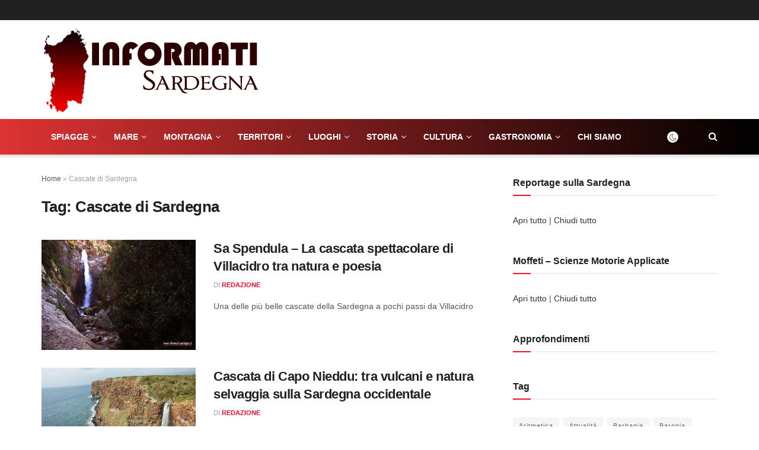

--- FILE ---
content_type: text/html; charset=UTF-8
request_url: https://informati-sardegna.it/tag/cascate-di-sardegna/
body_size: 48291
content:
<!doctype html> <!--[if lt IE 7]><html class="no-js lt-ie9 lt-ie8 lt-ie7" lang="it-IT"> <![endif]--> <!--[if IE 7]><html class="no-js lt-ie9 lt-ie8" lang="it-IT"> <![endif]--> <!--[if IE 8]><html class="no-js lt-ie9" lang="it-IT"> <![endif]--> <!--[if IE 9]><html class="no-js lt-ie10" lang="it-IT"> <![endif]--> <!--[if gt IE 8]><!--><html class="no-js" lang="it-IT"> <!--<![endif]--><head><meta http-equiv="Content-Type" content="text/html; charset=UTF-8" /><meta name='viewport' content='width=device-width, initial-scale=1, user-scalable=yes' /><link rel="profile" href="http://gmpg.org/xfn/11" /><link rel="pingback" href="" /><meta name='robots' content='index, follow, max-image-preview:large, max-snippet:-1, max-video-preview:-1' /><style>img:is([sizes="auto" i], [sizes^="auto," i]) { contain-intrinsic-size: 3000px 1500px }</style><meta property="og:type" content="website"><meta property="og:title" content="Sa Spendula – La cascata spettacolare di Villacidro tra natura e poesia"><meta property="og:site_name" content="Informati Sardegna"><meta property="og:description" content="Sa Spendula è una delle cascate più famose della Sardegna, situata nel territorio comunale di Villacidro, in provincia del Sud"><meta property="og:url" content="https://informati-sardegna.it/tag/cascate-di-sardegna"><meta property="og:locale" content="it_IT"><meta property="og:image" content="https://informati-sardegna.it/wp-content/uploads/Sa-Spendula.jpg"><meta property="og:image:height" content="531"><meta property="og:image:width" content="800"><meta name="twitter:card" content="summary"><meta name="twitter:url" content="https://informati-sardegna.it/tag/cascate-di-sardegna"><meta name="twitter:title" content="Sa Spendula – La cascata spettacolare di Villacidro tra natura e poesia"><meta name="twitter:description" content="Sa Spendula è una delle cascate più famose della Sardegna, situata nel territorio comunale di Villacidro, in provincia del Sud"><meta name="twitter:image:src" content="https://informati-sardegna.it/wp-content/uploads/Sa-Spendula.jpg"><meta name="twitter:image:width" content="800"><meta name="twitter:image:height" content="531"> <script defer src="[data-uri]"></script> <script defer src="[data-uri]"></script> <title>Archivio Tag: Cascate di Sardegna - Informati Sardegna</title><link rel="canonical" href="https://informati-sardegna.it/tag/cascate-di-sardegna/" /><meta property="og:locale" content="it_IT" /><meta property="og:type" content="article" /><meta property="og:title" content="Archivio Tag: Cascate di Sardegna - Informati Sardegna" /><meta property="og:url" content="https://informati-sardegna.it/tag/cascate-di-sardegna/" /><meta property="og:site_name" content="Informati Sardegna" /><meta name="twitter:card" content="summary_large_image" /> <script type="application/ld+json" class="yoast-schema-graph">{"@context":"https://schema.org","@graph":[{"@type":"CollectionPage","@id":"https://informati-sardegna.it/tag/cascate-di-sardegna/","url":"https://informati-sardegna.it/tag/cascate-di-sardegna/","name":"Archivio Tag: Cascate di Sardegna - Informati Sardegna","isPartOf":{"@id":"https://informati-sardegna.it/#website"},"primaryImageOfPage":{"@id":"https://informati-sardegna.it/tag/cascate-di-sardegna/#primaryimage"},"image":{"@id":"https://informati-sardegna.it/tag/cascate-di-sardegna/#primaryimage"},"thumbnailUrl":"https://informati-sardegna.it/wp-content/uploads/Sa-Spendula.jpg","breadcrumb":{"@id":"https://informati-sardegna.it/tag/cascate-di-sardegna/#breadcrumb"},"inLanguage":"it-IT"},{"@type":"ImageObject","inLanguage":"it-IT","@id":"https://informati-sardegna.it/tag/cascate-di-sardegna/#primaryimage","url":"https://informati-sardegna.it/wp-content/uploads/Sa-Spendula.jpg","contentUrl":"https://informati-sardegna.it/wp-content/uploads/Sa-Spendula.jpg","width":800,"height":531,"caption":"Sa Spendula"},{"@type":"BreadcrumbList","@id":"https://informati-sardegna.it/tag/cascate-di-sardegna/#breadcrumb","itemListElement":[{"@type":"ListItem","position":1,"name":"Home","item":"https://informati-sardegna.it/"},{"@type":"ListItem","position":2,"name":"Cascate di Sardegna"}]},{"@type":"WebSite","@id":"https://informati-sardegna.it/#website","url":"https://informati-sardegna.it/","name":"Informati Sardegna","description":"Portale di reportage sulla Sardegna","publisher":{"@id":"https://informati-sardegna.it/#organization"},"potentialAction":[{"@type":"SearchAction","target":{"@type":"EntryPoint","urlTemplate":"https://informati-sardegna.it/?s={search_term_string}"},"query-input":{"@type":"PropertyValueSpecification","valueRequired":true,"valueName":"search_term_string"}}],"inLanguage":"it-IT"},{"@type":"Organization","@id":"https://informati-sardegna.it/#organization","name":"Informati Sardegna - Portale di reportage sulla Sardegna","url":"https://informati-sardegna.it/","logo":{"@type":"ImageObject","inLanguage":"it-IT","@id":"https://informati-sardegna.it/#/schema/logo/image/","url":"https://informati-sardegna.it/wp-content/uploads/logo_informati-sardegna.png","contentUrl":"https://informati-sardegna.it/wp-content/uploads/logo_informati-sardegna.png","width":370,"height":150,"caption":"Informati Sardegna - Portale di reportage sulla Sardegna"},"image":{"@id":"https://informati-sardegna.it/#/schema/logo/image/"},"sameAs":["https://www.facebook.com/informatisardegna","https://www.youtube.com/@informatisardegna"]}]}</script> <link rel='dns-prefetch' href='//cdn.jsdelivr.net' /><link rel='dns-prefetch' href='//www.googletagmanager.com' /><link rel='dns-prefetch' href='//pagead2.googlesyndication.com' /><link rel="alternate" type="application/rss+xml" title="Informati Sardegna &raquo; Feed" href="https://informati-sardegna.it/feed/" /><link rel="alternate" type="application/rss+xml" title="Informati Sardegna &raquo; Cascate di Sardegna Feed del tag" href="https://informati-sardegna.it/tag/cascate-di-sardegna/feed/" /> <script defer src="[data-uri]"></script> <style id='wp-emoji-styles-inline-css' type='text/css'>img.wp-smiley, img.emoji {
		display: inline !important;
		border: none !important;
		box-shadow: none !important;
		height: 1em !important;
		width: 1em !important;
		margin: 0 0.07em !important;
		vertical-align: -0.1em !important;
		background: none !important;
		padding: 0 !important;
	}</style><link rel='stylesheet' id='wp-block-library-css' href='https://informati-sardegna.it/wp-includes/css/dist/block-library/style.min.css?ver=6.8.3' type='text/css' media='all' /><style id='classic-theme-styles-inline-css' type='text/css'>/*! This file is auto-generated */
.wp-block-button__link{color:#fff;background-color:#32373c;border-radius:9999px;box-shadow:none;text-decoration:none;padding:calc(.667em + 2px) calc(1.333em + 2px);font-size:1.125em}.wp-block-file__button{background:#32373c;color:#fff;text-decoration:none}</style><style id='global-styles-inline-css' type='text/css'>:root{--wp--preset--aspect-ratio--square: 1;--wp--preset--aspect-ratio--4-3: 4/3;--wp--preset--aspect-ratio--3-4: 3/4;--wp--preset--aspect-ratio--3-2: 3/2;--wp--preset--aspect-ratio--2-3: 2/3;--wp--preset--aspect-ratio--16-9: 16/9;--wp--preset--aspect-ratio--9-16: 9/16;--wp--preset--color--black: #000000;--wp--preset--color--cyan-bluish-gray: #abb8c3;--wp--preset--color--white: #ffffff;--wp--preset--color--pale-pink: #f78da7;--wp--preset--color--vivid-red: #cf2e2e;--wp--preset--color--luminous-vivid-orange: #ff6900;--wp--preset--color--luminous-vivid-amber: #fcb900;--wp--preset--color--light-green-cyan: #7bdcb5;--wp--preset--color--vivid-green-cyan: #00d084;--wp--preset--color--pale-cyan-blue: #8ed1fc;--wp--preset--color--vivid-cyan-blue: #0693e3;--wp--preset--color--vivid-purple: #9b51e0;--wp--preset--gradient--vivid-cyan-blue-to-vivid-purple: linear-gradient(135deg,rgba(6,147,227,1) 0%,rgb(155,81,224) 100%);--wp--preset--gradient--light-green-cyan-to-vivid-green-cyan: linear-gradient(135deg,rgb(122,220,180) 0%,rgb(0,208,130) 100%);--wp--preset--gradient--luminous-vivid-amber-to-luminous-vivid-orange: linear-gradient(135deg,rgba(252,185,0,1) 0%,rgba(255,105,0,1) 100%);--wp--preset--gradient--luminous-vivid-orange-to-vivid-red: linear-gradient(135deg,rgba(255,105,0,1) 0%,rgb(207,46,46) 100%);--wp--preset--gradient--very-light-gray-to-cyan-bluish-gray: linear-gradient(135deg,rgb(238,238,238) 0%,rgb(169,184,195) 100%);--wp--preset--gradient--cool-to-warm-spectrum: linear-gradient(135deg,rgb(74,234,220) 0%,rgb(151,120,209) 20%,rgb(207,42,186) 40%,rgb(238,44,130) 60%,rgb(251,105,98) 80%,rgb(254,248,76) 100%);--wp--preset--gradient--blush-light-purple: linear-gradient(135deg,rgb(255,206,236) 0%,rgb(152,150,240) 100%);--wp--preset--gradient--blush-bordeaux: linear-gradient(135deg,rgb(254,205,165) 0%,rgb(254,45,45) 50%,rgb(107,0,62) 100%);--wp--preset--gradient--luminous-dusk: linear-gradient(135deg,rgb(255,203,112) 0%,rgb(199,81,192) 50%,rgb(65,88,208) 100%);--wp--preset--gradient--pale-ocean: linear-gradient(135deg,rgb(255,245,203) 0%,rgb(182,227,212) 50%,rgb(51,167,181) 100%);--wp--preset--gradient--electric-grass: linear-gradient(135deg,rgb(202,248,128) 0%,rgb(113,206,126) 100%);--wp--preset--gradient--midnight: linear-gradient(135deg,rgb(2,3,129) 0%,rgb(40,116,252) 100%);--wp--preset--font-size--small: 13px;--wp--preset--font-size--medium: 20px;--wp--preset--font-size--large: 36px;--wp--preset--font-size--x-large: 42px;--wp--preset--spacing--20: 0.44rem;--wp--preset--spacing--30: 0.67rem;--wp--preset--spacing--40: 1rem;--wp--preset--spacing--50: 1.5rem;--wp--preset--spacing--60: 2.25rem;--wp--preset--spacing--70: 3.38rem;--wp--preset--spacing--80: 5.06rem;--wp--preset--shadow--natural: 6px 6px 9px rgba(0, 0, 0, 0.2);--wp--preset--shadow--deep: 12px 12px 50px rgba(0, 0, 0, 0.4);--wp--preset--shadow--sharp: 6px 6px 0px rgba(0, 0, 0, 0.2);--wp--preset--shadow--outlined: 6px 6px 0px -3px rgba(255, 255, 255, 1), 6px 6px rgba(0, 0, 0, 1);--wp--preset--shadow--crisp: 6px 6px 0px rgba(0, 0, 0, 1);}:where(.is-layout-flex){gap: 0.5em;}:where(.is-layout-grid){gap: 0.5em;}body .is-layout-flex{display: flex;}.is-layout-flex{flex-wrap: wrap;align-items: center;}.is-layout-flex > :is(*, div){margin: 0;}body .is-layout-grid{display: grid;}.is-layout-grid > :is(*, div){margin: 0;}:where(.wp-block-columns.is-layout-flex){gap: 2em;}:where(.wp-block-columns.is-layout-grid){gap: 2em;}:where(.wp-block-post-template.is-layout-flex){gap: 1.25em;}:where(.wp-block-post-template.is-layout-grid){gap: 1.25em;}.has-black-color{color: var(--wp--preset--color--black) !important;}.has-cyan-bluish-gray-color{color: var(--wp--preset--color--cyan-bluish-gray) !important;}.has-white-color{color: var(--wp--preset--color--white) !important;}.has-pale-pink-color{color: var(--wp--preset--color--pale-pink) !important;}.has-vivid-red-color{color: var(--wp--preset--color--vivid-red) !important;}.has-luminous-vivid-orange-color{color: var(--wp--preset--color--luminous-vivid-orange) !important;}.has-luminous-vivid-amber-color{color: var(--wp--preset--color--luminous-vivid-amber) !important;}.has-light-green-cyan-color{color: var(--wp--preset--color--light-green-cyan) !important;}.has-vivid-green-cyan-color{color: var(--wp--preset--color--vivid-green-cyan) !important;}.has-pale-cyan-blue-color{color: var(--wp--preset--color--pale-cyan-blue) !important;}.has-vivid-cyan-blue-color{color: var(--wp--preset--color--vivid-cyan-blue) !important;}.has-vivid-purple-color{color: var(--wp--preset--color--vivid-purple) !important;}.has-black-background-color{background-color: var(--wp--preset--color--black) !important;}.has-cyan-bluish-gray-background-color{background-color: var(--wp--preset--color--cyan-bluish-gray) !important;}.has-white-background-color{background-color: var(--wp--preset--color--white) !important;}.has-pale-pink-background-color{background-color: var(--wp--preset--color--pale-pink) !important;}.has-vivid-red-background-color{background-color: var(--wp--preset--color--vivid-red) !important;}.has-luminous-vivid-orange-background-color{background-color: var(--wp--preset--color--luminous-vivid-orange) !important;}.has-luminous-vivid-amber-background-color{background-color: var(--wp--preset--color--luminous-vivid-amber) !important;}.has-light-green-cyan-background-color{background-color: var(--wp--preset--color--light-green-cyan) !important;}.has-vivid-green-cyan-background-color{background-color: var(--wp--preset--color--vivid-green-cyan) !important;}.has-pale-cyan-blue-background-color{background-color: var(--wp--preset--color--pale-cyan-blue) !important;}.has-vivid-cyan-blue-background-color{background-color: var(--wp--preset--color--vivid-cyan-blue) !important;}.has-vivid-purple-background-color{background-color: var(--wp--preset--color--vivid-purple) !important;}.has-black-border-color{border-color: var(--wp--preset--color--black) !important;}.has-cyan-bluish-gray-border-color{border-color: var(--wp--preset--color--cyan-bluish-gray) !important;}.has-white-border-color{border-color: var(--wp--preset--color--white) !important;}.has-pale-pink-border-color{border-color: var(--wp--preset--color--pale-pink) !important;}.has-vivid-red-border-color{border-color: var(--wp--preset--color--vivid-red) !important;}.has-luminous-vivid-orange-border-color{border-color: var(--wp--preset--color--luminous-vivid-orange) !important;}.has-luminous-vivid-amber-border-color{border-color: var(--wp--preset--color--luminous-vivid-amber) !important;}.has-light-green-cyan-border-color{border-color: var(--wp--preset--color--light-green-cyan) !important;}.has-vivid-green-cyan-border-color{border-color: var(--wp--preset--color--vivid-green-cyan) !important;}.has-pale-cyan-blue-border-color{border-color: var(--wp--preset--color--pale-cyan-blue) !important;}.has-vivid-cyan-blue-border-color{border-color: var(--wp--preset--color--vivid-cyan-blue) !important;}.has-vivid-purple-border-color{border-color: var(--wp--preset--color--vivid-purple) !important;}.has-vivid-cyan-blue-to-vivid-purple-gradient-background{background: var(--wp--preset--gradient--vivid-cyan-blue-to-vivid-purple) !important;}.has-light-green-cyan-to-vivid-green-cyan-gradient-background{background: var(--wp--preset--gradient--light-green-cyan-to-vivid-green-cyan) !important;}.has-luminous-vivid-amber-to-luminous-vivid-orange-gradient-background{background: var(--wp--preset--gradient--luminous-vivid-amber-to-luminous-vivid-orange) !important;}.has-luminous-vivid-orange-to-vivid-red-gradient-background{background: var(--wp--preset--gradient--luminous-vivid-orange-to-vivid-red) !important;}.has-very-light-gray-to-cyan-bluish-gray-gradient-background{background: var(--wp--preset--gradient--very-light-gray-to-cyan-bluish-gray) !important;}.has-cool-to-warm-spectrum-gradient-background{background: var(--wp--preset--gradient--cool-to-warm-spectrum) !important;}.has-blush-light-purple-gradient-background{background: var(--wp--preset--gradient--blush-light-purple) !important;}.has-blush-bordeaux-gradient-background{background: var(--wp--preset--gradient--blush-bordeaux) !important;}.has-luminous-dusk-gradient-background{background: var(--wp--preset--gradient--luminous-dusk) !important;}.has-pale-ocean-gradient-background{background: var(--wp--preset--gradient--pale-ocean) !important;}.has-electric-grass-gradient-background{background: var(--wp--preset--gradient--electric-grass) !important;}.has-midnight-gradient-background{background: var(--wp--preset--gradient--midnight) !important;}.has-small-font-size{font-size: var(--wp--preset--font-size--small) !important;}.has-medium-font-size{font-size: var(--wp--preset--font-size--medium) !important;}.has-large-font-size{font-size: var(--wp--preset--font-size--large) !important;}.has-x-large-font-size{font-size: var(--wp--preset--font-size--x-large) !important;}
:where(.wp-block-post-template.is-layout-flex){gap: 1.25em;}:where(.wp-block-post-template.is-layout-grid){gap: 1.25em;}
:where(.wp-block-columns.is-layout-flex){gap: 2em;}:where(.wp-block-columns.is-layout-grid){gap: 2em;}
:root :where(.wp-block-pullquote){font-size: 1.5em;line-height: 1.6;}</style><link rel='stylesheet' id='jnews-parent-style-css' href='https://informati-sardegna.it/wp-content/themes/jnews/style.css?ver=6.8.3' type='text/css' media='all' /><link rel='stylesheet' id='js_composer_front-css' href='https://informati-sardegna.it/wp-content/plugins/js_composer/assets/css/js_composer.min.css?ver=6.9.0' type='text/css' media='all' /><link rel='stylesheet' id='jnews-frontend-css' href='https://informati-sardegna.it/wp-content/themes/jnews/assets/dist/frontend.min.css?ver=1.0.0' type='text/css' media='all' /><link rel='stylesheet' id='jnews-js-composer-css' href='https://informati-sardegna.it/wp-content/cache/autoptimize/css/autoptimize_single_fc83441dd57e3efc19dde7715224aa04.css?ver=1.0.0' type='text/css' media='all' /><link rel='stylesheet' id='jnews-style-css' href='https://informati-sardegna.it/wp-content/themes/informati-sardegna/style.css?ver=1.0.0' type='text/css' media='all' /><link rel='stylesheet' id='jnews-darkmode-css' href='https://informati-sardegna.it/wp-content/cache/autoptimize/css/autoptimize_single_af8ab4860593a89a49ea44f852dadcd1.css?ver=1.0.0' type='text/css' media='all' /><link rel='stylesheet' id='dtree.css-css' href='https://informati-sardegna.it/wp-content/plugins/wp-dtree-30/wp-dtree.min.css?ver=4.4.5' type='text/css' media='all' /> <script defer id="image-watermark-no-right-click-js-before" src="[data-uri]"></script> <script defer type="text/javascript" src="https://informati-sardegna.it/wp-content/cache/autoptimize/js/autoptimize_single_957f12857c6fa2dce280f300cecb3f23.js?ver=2.0.3" id="image-watermark-no-right-click-js"></script> <script defer type="text/javascript" src="https://informati-sardegna.it/wp-includes/js/jquery/jquery.min.js?ver=3.7.1" id="jquery-core-js"></script> <script defer type="text/javascript" src="https://informati-sardegna.it/wp-includes/js/jquery/jquery-migrate.min.js?ver=3.4.1" id="jquery-migrate-js"></script> 
 <script defer type="text/javascript" src="https://www.googletagmanager.com/gtag/js?id=GT-M6PHHT5R" id="google_gtagjs-js"></script> <script defer id="google_gtagjs-js-after" src="[data-uri]"></script> <script defer id="dtree-js-extra" src="[data-uri]"></script> <script defer type="text/javascript" src="https://informati-sardegna.it/wp-content/plugins/wp-dtree-30/wp-dtree.min.js?ver=4.4.5" id="dtree-js"></script> <link rel="https://api.w.org/" href="https://informati-sardegna.it/wp-json/" /><link rel="alternate" title="JSON" type="application/json" href="https://informati-sardegna.it/wp-json/wp/v2/tags/645" /><link rel="EditURI" type="application/rsd+xml" title="RSD" href="https://informati-sardegna.it/xmlrpc.php?rsd" /><meta name="generator" content="WordPress 6.8.3" /><meta name="generator" content="Site Kit by Google 1.170.0" /> <script data-noptimize="1" data-cfasync="false" data-wpfc-render="false">(function () {
      var script = document.createElement("script");
      script.async = 1;
      script.src = 'https://emrld.cc/NDE4MTk3.js?t=418197';
      document.head.appendChild(script);
  })();</script> <meta name="google-adsense-platform-account" content="ca-host-pub-2644536267352236"><meta name="google-adsense-platform-domain" content="sitekit.withgoogle.com"><meta name="generator" content="Powered by WPBakery Page Builder - drag and drop page builder for WordPress."/>  <script type="text/javascript" async="async" src="https://pagead2.googlesyndication.com/pagead/js/adsbygoogle.js?client=ca-pub-2799529762325469&amp;host=ca-host-pub-2644536267352236" crossorigin="anonymous"></script> <link rel="icon" href="https://informati-sardegna.it/wp-content/uploads/favicon_informati-sardegna_300x300-250x250.png" sizes="32x32" /><link rel="icon" href="https://informati-sardegna.it/wp-content/uploads/favicon_informati-sardegna_300x300-250x250.png" sizes="192x192" /><link rel="apple-touch-icon" href="https://informati-sardegna.it/wp-content/uploads/favicon_informati-sardegna_300x300-250x250.png" /><meta name="msapplication-TileImage" content="https://informati-sardegna.it/wp-content/uploads/favicon_informati-sardegna_300x300.png" /><style id="jeg_dynamic_css" type="text/css" data-type="jeg_custom-css">.jeg_midbar { height : 167px; } .jeg_header .jeg_bottombar.jeg_navbar,.jeg_bottombar .jeg_nav_icon { height : 60px; } .jeg_header .jeg_bottombar.jeg_navbar, .jeg_header .jeg_bottombar .jeg_main_menu:not(.jeg_menu_style_1) > li > a, .jeg_header .jeg_bottombar .jeg_menu_style_1 > li, .jeg_header .jeg_bottombar .jeg_menu:not(.jeg_main_menu) > li > a { line-height : 60px; } .jeg_header .jeg_bottombar.jeg_navbar_wrapper:not(.jeg_navbar_boxed), .jeg_header .jeg_bottombar.jeg_navbar_boxed .jeg_nav_row { background : #dd3333; background: -moz-linear-gradient(90deg, #dd3333 0%, #000000 100%);background: -webkit-linear-gradient(90deg, #dd3333 0%, #000000 100%);background: -o-linear-gradient(90deg, #dd3333 0%, #000000 100%);background: -ms-linear-gradient(90deg, #dd3333 0%, #000000 100%);background: linear-gradient(90deg, #dd3333 0%, #000000 100%); } .jeg_header_sticky .jeg_navbar_wrapper:not(.jeg_navbar_boxed), .jeg_header_sticky .jeg_navbar_boxed .jeg_nav_row { background : #dd3333; } .jeg_mobile_midbar, .jeg_mobile_midbar.dark { background : #ffffff; } .jeg_nav_icon .jeg_mobile_toggle.toggle_btn { color : #000000; } .jeg_navbar_mobile_wrapper .jeg_nav_item a.jeg_mobile_toggle, .jeg_navbar_mobile_wrapper .dark .jeg_nav_item a.jeg_mobile_toggle { color : #000000; } .jeg_header .jeg_search_wrapper.search_icon .jeg_search_toggle { color : #ffffff; } .jeg_navbar_mobile .jeg_search_wrapper .jeg_search_toggle, .jeg_navbar_mobile .dark .jeg_search_wrapper .jeg_search_toggle { color : #000000; } .jeg_header .jeg_menu.jeg_main_menu > li > a { color : #ffffff; } .jeg_header .jeg_menu_style_4 > li > a:hover, .jeg_header .jeg_menu_style_4 > li.sfHover > a, .jeg_header .jeg_menu_style_4 > li.current-menu-item > a, .jeg_header .jeg_menu_style_4 > li.current-menu-ancestor > a, .jeg_navbar_dark .jeg_menu_style_4 > li > a:hover, .jeg_navbar_dark .jeg_menu_style_4 > li.sfHover > a, .jeg_navbar_dark .jeg_menu_style_4 > li.current-menu-item > a, .jeg_navbar_dark .jeg_menu_style_4 > li.current-menu-ancestor > a { background : #dd3333; } .jeg_navbar_wrapper .sf-arrows .sf-with-ul:after { color : #ffffff; } .jeg_navbar_wrapper .jeg_menu li > ul { background : #dd3333; } .jeg_navbar_wrapper .jeg_menu li > ul li > a { color : #ffffff; } .jeg_header .jeg_navbar_wrapper .jeg_menu li > ul li:hover > a, .jeg_header .jeg_navbar_wrapper .jeg_menu li > ul li.sfHover > a, .jeg_header .jeg_navbar_wrapper .jeg_menu li > ul li.current-menu-item > a, .jeg_header .jeg_navbar_wrapper .jeg_menu li > ul li.current-menu-ancestor > a, .jeg_header .jeg_navbar_wrapper .jeg_menu li > ul li:hover > .sf-with-ul:after, .jeg_header .jeg_navbar_wrapper .jeg_menu li > ul li.sfHover > .sf-with-ul:after, .jeg_header .jeg_navbar_wrapper .jeg_menu li > ul li.current-menu-item > .sf-with-ul:after, .jeg_header .jeg_navbar_wrapper .jeg_menu li > ul li.current-menu-ancestor > .sf-with-ul:after { color : #ffffff; } .jeg_megamenu .sub-menu .newsfeed_overlay { background-color : #ffffff; } .jeg_footer_bottom a,.jeg_footer.dark .jeg_footer_bottom a,.jeg_footer_secondary a,.jeg_footer.dark .jeg_footer_secondary a,.jeg_footer_sidecontent .jeg_footer_primary a,.jeg_footer_sidecontent.dark .jeg_footer_primary a { color : #dd3333; }</style><style type="text/css">.no_thumbnail .jeg_thumb,
					.thumbnail-container.no_thumbnail {
					    display: none !important;
					}
					.jeg_search_result .jeg_pl_xs_3.no_thumbnail .jeg_postblock_content,
					.jeg_sidefeed .jeg_pl_xs_3.no_thumbnail .jeg_postblock_content,
					.jeg_pl_sm.no_thumbnail .jeg_postblock_content {
					    margin-left: 0;
					}
					.jeg_postblock_11 .no_thumbnail .jeg_postblock_content,
					.jeg_postblock_12 .no_thumbnail .jeg_postblock_content,
					.jeg_postblock_12.jeg_col_3o3 .no_thumbnail .jeg_postblock_content  {
					    margin-top: 0;
					}
					.jeg_postblock_15 .jeg_pl_md_box.no_thumbnail .jeg_postblock_content,
					.jeg_postblock_19 .jeg_pl_md_box.no_thumbnail .jeg_postblock_content,
					.jeg_postblock_24 .jeg_pl_md_box.no_thumbnail .jeg_postblock_content,
					.jeg_sidefeed .jeg_pl_md_box .jeg_postblock_content {
					    position: relative;
					}
					.jeg_postblock_carousel_2 .no_thumbnail .jeg_post_title a,
					.jeg_postblock_carousel_2 .no_thumbnail .jeg_post_title a:hover,
					.jeg_postblock_carousel_2 .no_thumbnail .jeg_post_meta .fa {
					    color: #212121 !important;
					} 
					.jnews-dark-mode .jeg_postblock_carousel_2 .no_thumbnail .jeg_post_title a,
					.jnews-dark-mode .jeg_postblock_carousel_2 .no_thumbnail .jeg_post_title a:hover,
					.jnews-dark-mode .jeg_postblock_carousel_2 .no_thumbnail .jeg_post_meta .fa {
					    color: #fff !important;
					}</style><style type="text/css" id="wp-custom-css">.jeg_header .jeg_bottombar.jeg_navbar_wrapper:not(.jeg_navbar_boxed), .jeg_header .jeg_bottombar.jeg_navbar_boxed .jeg_nav_row {
  z-index: 100;
}
.jeg_megamenu .sub-menu, .sub-menu.force-show {
  background: #dd3333;
}
.jeg_post_title a {
}
.jeg_menu .jnews-edit-post, .jnews-edit-post {
  display: none;
}
.dtree a {
  color: #333;
}
.dtree a:hover {
  color: red;
}
.dtree a.nodeSel {
  color: red;
	font-weight: bold;
}
.popularpost_meta {
  font-size: 300px;
  text-transform: uppercase;
  color: #a0a0a0;
  visibility: hidden;
}
.socials_widget.nobg a .fa {
  font-size: 26px;
  width: auto;
  height: auto;
  line-height: inherit;
  background: transparent !important;
}
.top-random-headline .jeg_post_title a {
    display: block;
    text-align: center;
    font-size: 4rem;         
    max-width: 300px;       
    margin: 40px auto 20px;   
    font-weight: 300;         
    line-height: 1.1;         
    letter-spacing: -0.03em; 
    text-transform: none;
    font-family: "Arial", sans-serif;
    color: #000000 !important;
}
@media (max-width: 768px) {
    .top-random-headline .jeg_post_title a {
        font-size: 5rem;
        line-height: 1.2;
        max-width: 90%;
    }
}
.home .jeg_slider_wrapper .jeg_post_title a,
.home .jeg_slider_2 .jeg_post_title a,
.home .jnews_slider_2 .jeg_post_title a {
    color: #ffffff !important;
}
/* TEST PER FORZARE QUALSIASI TITOLO DELLA PAGINA */
.big-headline h1,
.big-headline h1 a,
.big-headline [class*="title"],
.big-headline .jeg_post_title,
.big-headline .jeg_post_title a,
.big-headline .page_title,
.big-headline .page_title a,
.big-headline .entry-title,
.big-headline .entry-title a {
    font-size: 5rem !important;
    color: #000 !important;
    font-weight: 900 !important;
    text-align: center !important;
    display: block !important;
}
/* Ingrandisce il titolo H1 nella riga con classe personalizzata */
.top-headline-row .page-title,
.top-headline-row .entry-title,
.top-headline-row .jeg_post_title {
    font-size: 30px !important;
    font-weight: 900 !important;
    line-height: 1.1 !important;
    margin-bottom: 20px !important;
}

/* Mobile: più piccolo per evitare tagli */
@media (max-width: 767px) {
    .top-headline-row .page-title,
    .top-headline-row .entry-title,
    .top-headline-row .jeg_post_title {
        font-size: 36px !important;
    }
}
/* Titolo più piccolo nei box con immagine di sfondo */
.hero-bg-title-small .jeg_post_title,
.hero-bg-title-small .jeg_post_title a {
    font-size: 32px !important;   /* desktop */
    line-height: 1.2 !important;
    font-weight: 700 !important;
}

/* Tablet */
@media (max-width: 1024px) {
    .hero-bg-title-small .jeg_post_title,
    .hero-bg-title-small .jeg_post_title a {
        font-size: 26px !important;
    }
}

/* Mobile */
@media (max-width: 767px) {
    .hero-bg-title-small .jeg_post_title,
    .hero-bg-title-small .jeg_post_title a {
        font-size: 50px !important;
    }
	.btn-approfondimenti a,
.btn-approfondimenti {
  color: #ffffff !important;
  font-weight: 900 !important;
}
@media (max-width: 768px) {
  .jeg_slider_type_2 .jeg_post_title,
  .jeg_slider_type_2 .jeg_post_title a,
  .jeg_slider_type_2 .jeg_hero_title,
  .jeg_slider_type_2 .jeg_hero_title a {
    font-size: 26px !important;
    line-height: 1.15 !important;
  }
}</style><noscript><style>.wpb_animate_when_almost_visible { opacity: 1; }</style></noscript> <script defer src="https://www.googletagmanager.com/gtag/js?id=G-YCM5VYWVCY"></script> <script>window.dataLayer = window.dataLayer || [];
  function gtag(){dataLayer.push(arguments);}
  gtag('js', new Date());
  gtag('config', 'G-YCM5VYWVCY');
<script async src="https://pagead2.googlesyndication.com/pagead/js/adsbygoogle.js?client=ca-pub-2799529762325469" crossorigin="anonymous"></script>  <script defer src="https://www.googletagmanager.com/gtag/js?id=G-MYQC93ZXZ8"></script> <script defer src="[data-uri]"></script> </head><body class="archive tag tag-cascate-di-sardegna tag-645 wp-embed-responsive wp-theme-jnews wp-child-theme-informati-sardegna jeg_toggle_light jnews jsc_normal wpb-js-composer js-comp-ver-6.9.0 vc_responsive"><div class="jeg_ad jeg_ad_top jnews_header_top_ads"><div class='ads-wrapper  '></div></div><div class="jeg_viewport"><div class="jeg_header_wrapper"><div class="jeg_header_instagram_wrapper"></div><div class="jeg_header normal"><div class="jeg_topbar jeg_container dark"><div class="container"><div class="jeg_nav_row"><div class="jeg_nav_col jeg_nav_left  jeg_nav_grow"><div class="item_wrap jeg_nav_alignleft"></div></div><div class="jeg_nav_col jeg_nav_center  jeg_nav_normal"><div class="item_wrap jeg_nav_aligncenter"></div></div><div class="jeg_nav_col jeg_nav_right  jeg_nav_normal"><div class="item_wrap jeg_nav_alignright"><div class="jeg_nav_item jeg_nav_html"></div></div></div></div></div></div><div class="jeg_midbar jeg_container normal"><div class="container"><div class="jeg_nav_row"><div class="jeg_nav_col jeg_nav_left jeg_nav_normal"><div class="item_wrap jeg_nav_alignleft"><div class="jeg_nav_item jeg_logo jeg_desktop_logo"><div class="site-title"> <a href="https://informati-sardegna.it/" style="padding: 50px 0px 50px 0px;"> <img class='jeg_logo_img' src="https://informati-sardegna.it/wp-content/uploads/logo_informati-sardegna.png" srcset="https://informati-sardegna.it/wp-content/uploads/logo_informati-sardegna.png 1x, https://informati-sardegna.it/wp-content/uploads/logo_informati-sardegna@2x.png 2x" alt="Informati Sardegna"data-light-src="https://informati-sardegna.it/wp-content/uploads/logo_informati-sardegna.png" data-light-srcset="https://informati-sardegna.it/wp-content/uploads/logo_informati-sardegna.png 1x, https://informati-sardegna.it/wp-content/uploads/logo_informati-sardegna@2x.png 2x" data-dark-src="https://informati-sardegna.it/wp-content/uploads/logo_informati-sardegna.png" data-dark-srcset="https://informati-sardegna.it/wp-content/uploads/logo_informati-sardegna.png 1x, https://informati-sardegna.it/wp-content/uploads/logo_informati-sardegna@2x.png 2x"> </a></div></div></div></div><div class="jeg_nav_col jeg_nav_center jeg_nav_normal"><div class="item_wrap jeg_nav_aligncenter"></div></div><div class="jeg_nav_col jeg_nav_right jeg_nav_grow"><div class="item_wrap jeg_nav_alignright"><div class="jeg_nav_item jeg_ad jeg_ad_top jnews_header_ads"><div class='ads-wrapper  '><div class="ads_google_ads"><style type='text/css' scoped>.adsslot_N5ix4u3c79{ width:728px !important; height:90px !important; }
@media (max-width:1199px) { .adsslot_N5ix4u3c79{ width:468px !important; height:60px !important; } }
@media (max-width:767px) { .adsslot_N5ix4u3c79{ width:320px !important; height:50px !important; } }</style><ins class="adsbygoogle adsslot_N5ix4u3c79" style="display:inline-block;" data-ad-client="ca-pub-2799529762325469" data-ad-slot="6261019969"></ins> <script async defer src='//pagead2.googlesyndication.com/pagead/js/adsbygoogle.js'></script> <script>(adsbygoogle = window.adsbygoogle || []).push({});</script> </div></div></div></div></div></div></div></div><div class="jeg_bottombar jeg_navbar jeg_container jeg_navbar_wrapper  jeg_navbar_shadow jeg_navbar_normal"><div class="container"><div class="jeg_nav_row"><div class="jeg_nav_col jeg_nav_left jeg_nav_grow"><div class="item_wrap jeg_nav_alignleft"><div class="jeg_nav_item jeg_main_menu_wrapper"><div class="jeg_mainmenu_wrap"><ul class="jeg_menu jeg_main_menu jeg_menu_style_4" data-animation="none"><li id="menu-item-2099" class="menu-item menu-item-type-taxonomy menu-item-object-category menu-item-2099 bgnav jeg_megamenu category_1" data-number="4"  data-item-row="default" ><a href="https://informati-sardegna.it/argomenti/spiagge-della-sardegna/">SPIAGGE</a><div class="sub-menu"><div class="jeg_newsfeed clearfix"><div class="jeg_newsfeed_subcat"><ul class="jeg_subcat_item"><li data-cat-id="379" class="active"><a href="https://informati-sardegna.it/argomenti/spiagge-della-sardegna/">Tutti</a></li><li data-cat-id="2106" class=""><a href="https://informati-sardegna.it/argomenti/spiagge-della-sardegna/spiagge-del-nord-sardegna/">Spiagge del Nord Sardegna</a></li><li data-cat-id="2107" class=""><a href="https://informati-sardegna.it/argomenti/spiagge-della-sardegna/spiagge-del-nord-est-della-sardegna/">Spiagge del Nord-Est della Sardegna</a></li><li data-cat-id="2105" class=""><a href="https://informati-sardegna.it/argomenti/spiagge-della-sardegna/spiagge-del-nord-ovest-della-sardegna/">Spiagge del Nord-Ovest della Sardegna</a></li><li data-cat-id="2110" class=""><a href="https://informati-sardegna.it/argomenti/spiagge-della-sardegna/spiagge-del-sud-della-sardegna/">Spiagge del Sud della Sardegna</a></li><li data-cat-id="2109" class=""><a href="https://informati-sardegna.it/argomenti/spiagge-della-sardegna/spiagge-del-sud-est-della-sardegna/">Spiagge del Sud-Est della Sardegna</a></li><li data-cat-id="2111" class=""><a href="https://informati-sardegna.it/argomenti/spiagge-della-sardegna/spiagge-del-sud-ovest-della-sardegna/">Spiagge del Sud-Ovest della Sardegna</a></li><li data-cat-id="2112" class=""><a href="https://informati-sardegna.it/argomenti/spiagge-della-sardegna/spiagge-della-sardegna-centro-occidentale/">Spiagge della Sardegna centro-occidentale</a></li><li data-cat-id="2108" class=""><a href="https://informati-sardegna.it/argomenti/spiagge-della-sardegna/spiagge-della-sardegna-centro-orientale/">Spiagge della Sardegna centro-orientale</a></li></ul></div><div class="jeg_newsfeed_list"><div data-cat-id="379" data-load-status="loaded" class="jeg_newsfeed_container with_subcat"><div class="newsfeed_carousel"><div class="jeg_newsfeed_item "><div class="jeg_thumb"> <a href="https://informati-sardegna.it/spiagge-della-sardegna/spiagge-della-sardegna-centro-occidentale/spiaggia-di-bosa-marina/"><div class="thumbnail-container size-500 "><img width="360" height="180" src="https://informati-sardegna.it/wp-content/themes/jnews/assets/img/jeg-empty.png" class="attachment-jnews-360x180 size-jnews-360x180 owl-lazy lazyload wp-post-image" alt="Bosa Marina" decoding="async" fetchpriority="high" sizes="(max-width: 360px) 100vw, 360px" data-src="https://informati-sardegna.it/wp-content/uploads/AHSDFSHSFSA-360x180.jpg" /></div></a></div><h3 class="jeg_post_title"><a href="https://informati-sardegna.it/spiagge-della-sardegna/spiagge-della-sardegna-centro-occidentale/spiaggia-di-bosa-marina/">Spiaggia di Bosa Marina: la baia dorata protetta dall’Isola Rossa</a></h3></div><div class="jeg_newsfeed_item "><div class="jeg_thumb"> <a href="https://informati-sardegna.it/spiagge-della-sardegna/spiagge-del-nord-ovest-della-sardegna/spiaggia-la-celvia-angolo-di-paradiso-nella-costa-smeralda/"><div class="thumbnail-container size-500 "><img width="360" height="180" src="https://informati-sardegna.it/wp-content/themes/jnews/assets/img/jeg-empty.png" class="attachment-jnews-360x180 size-jnews-360x180 owl-lazy lazyload wp-post-image" alt="Versante meridionale della spiaggia. Arzachena" decoding="async" sizes="(max-width: 360px) 100vw, 360px" data-src="https://informati-sardegna.it/wp-content/uploads/AA-63-360x180.jpg" /></div></a></div><h3 class="jeg_post_title"><a href="https://informati-sardegna.it/spiagge-della-sardegna/spiagge-del-nord-ovest-della-sardegna/spiaggia-la-celvia-angolo-di-paradiso-nella-costa-smeralda/">Spiaggia La Celvia: angolo di paradiso nella Costa Smeralda</a></h3></div><div class="jeg_newsfeed_item "><div class="jeg_thumb"> <a href="https://informati-sardegna.it/spiagge-della-sardegna/spiagge-del-sud-ovest-della-sardegna/cala-fico-le-falesie-basaltiche-piu-spettacolari-dellisola-di-san-pietro/"><div class="thumbnail-container size-500 "><img width="360" height="180" src="https://informati-sardegna.it/wp-content/themes/jnews/assets/img/jeg-empty.png" class="attachment-jnews-360x180 size-jnews-360x180 owl-lazy lazyload wp-post-image" alt="Cala Fico, Carloforte" decoding="async" sizes="(max-width: 360px) 100vw, 360px" data-src="https://informati-sardegna.it/wp-content/uploads/AGEGEHE-360x180.jpg" /></div></a></div><h3 class="jeg_post_title"><a href="https://informati-sardegna.it/spiagge-della-sardegna/spiagge-del-sud-ovest-della-sardegna/cala-fico-le-falesie-basaltiche-piu-spettacolari-dellisola-di-san-pietro/">Cala Fico: le falesie basaltiche più spettacolari dell’Isola di San Pietro</a></h3></div><div class="jeg_newsfeed_item "><div class="jeg_thumb"> <a href="https://informati-sardegna.it/spiagge-della-sardegna/spiagge-del-nord-ovest-della-sardegna/spiaggia-di-hermaea/"><div class="thumbnail-container size-500 "><img width="360" height="180" src="https://informati-sardegna.it/wp-content/themes/jnews/assets/img/jeg-empty.png" class="attachment-jnews-360x180 size-jnews-360x180 owl-lazy lazyload wp-post-image" alt="La penisola di Tavolara e la Spiaggia di Spalmatore" decoding="async" sizes="(max-width: 360px) 100vw, 360px" data-src="https://informati-sardegna.it/wp-content/uploads/AHEGEKRBR-360x180.jpg" /></div></a></div><h3 class="jeg_post_title"><a href="https://informati-sardegna.it/spiagge-della-sardegna/spiagge-del-nord-ovest-della-sardegna/spiaggia-di-hermaea/">Spiaggia Hermaea a Tavolara: perla nascosta tra mare cristallino e natura selvaggia</a></h3></div></div></div><div class="newsfeed_overlay"><div class="preloader_type preloader_circle"><div class="newsfeed_preloader jeg_preloader dot"> <span></span><span></span><span></span></div><div class="newsfeed_preloader jeg_preloader circle"><div class="jnews_preloader_circle_outer"><div class="jnews_preloader_circle_inner"></div></div></div><div class="newsfeed_preloader jeg_preloader square"><div class="jeg_square"><div class="jeg_square_inner"></div></div></div></div></div></div></div></div></li><li id="menu-item-1462" class="menu-item menu-item-type-taxonomy menu-item-object-category menu-item-1462 bgnav jeg_megamenu category_1" data-number="4"  data-item-row="default" ><a href="https://informati-sardegna.it/argomenti/mare-della-sardegna/">MARE</a><div class="sub-menu"><div class="jeg_newsfeed clearfix"><div class="jeg_newsfeed_subcat"><ul class="jeg_subcat_item"><li data-cat-id="272" class="active"><a href="https://informati-sardegna.it/argomenti/mare-della-sardegna/">Tutti</a></li><li data-cat-id="1988" class=""><a href="https://informati-sardegna.it/argomenti/mare-della-sardegna/aree-protette-di-mare/">Aree protette di mare</a></li><li data-cat-id="2053" class=""><a href="https://informati-sardegna.it/argomenti/mare-della-sardegna/grotte-di-mare-della-sardegna/">Grotte di mare</a></li><li data-cat-id="2048" class=""><a href="https://informati-sardegna.it/argomenti/mare-della-sardegna/isole-minori-sardegna/">Isole minori della Sardegna</a></li><li data-cat-id="2050" class=""><a href="https://informati-sardegna.it/argomenti/mare-della-sardegna/itinerari-costieri-della-sardegna/">Itinerari costieri</a></li><li data-cat-id="2047" class=""><a href="https://informati-sardegna.it/argomenti/mare-della-sardegna/mare-di-storia-della-sardegna/">Mare di storia</a></li><li data-cat-id="1989" class=""><a href="https://informati-sardegna.it/argomenti/mare-della-sardegna/mari-identitari-della-sardegna/">Mari identitari</a></li><li data-cat-id="2046" class=""><a href="https://informati-sardegna.it/argomenti/mare-della-sardegna/punti-panoramici-costieri/">Punti panoramici costieri</a></li><li data-cat-id="2049" class=""><a href="https://informati-sardegna.it/argomenti/mare-della-sardegna/scogliere-della-sardegna/">Scogliere</a></li><li data-cat-id="2051" class=""><a href="https://informati-sardegna.it/argomenti/mare-della-sardegna/villaggi-di-pescatori-della-sardegna/">Villaggi di pescatori</a></li></ul></div><div class="jeg_newsfeed_list"><div data-cat-id="272" data-load-status="loaded" class="jeg_newsfeed_container with_subcat"><div class="newsfeed_carousel"><div class="jeg_newsfeed_item "><div class="jeg_thumb"> <a href="https://informati-sardegna.it/mare-della-sardegna/isole-minori-sardegna/isola-dellasinara/"><div class="thumbnail-container size-500 "><img width="360" height="180" src="https://informati-sardegna.it/wp-content/themes/jnews/assets/img/jeg-empty.png" class="attachment-jnews-360x180 size-jnews-360x180 owl-lazy lazyload wp-post-image" alt="Parco Naturale dell&#039;Asinara. Porto Torres" decoding="async" sizes="(max-width: 360px) 100vw, 360px" data-src="https://informati-sardegna.it/wp-content/uploads/B-66-360x180.jpg" /></div></a></div><h3 class="jeg_post_title"><a href="https://informati-sardegna.it/mare-della-sardegna/isole-minori-sardegna/isola-dellasinara/">Isola dell’Asinara: storia, natura e memoria di un luogo unico della Sardegna</a></h3></div><div class="jeg_newsfeed_item "><div class="jeg_thumb"> <a href="https://informati-sardegna.it/mare-della-sardegna/aree-protette-di-mare/capo-carbonara-2/"><div class="thumbnail-container size-500 "><img width="360" height="180" src="https://informati-sardegna.it/wp-content/themes/jnews/assets/img/jeg-empty.png" class="attachment-jnews-360x180 size-jnews-360x180 owl-lazy lazyload wp-post-image" alt="Capo Carbonara, area marina protetta tra relitti e biodiversità" decoding="async" sizes="(max-width: 360px) 100vw, 360px" data-src="https://informati-sardegna.it/wp-content/uploads/BAAAAAA-360x180.jpg" /></div></a></div><h3 class="jeg_post_title"><a href="https://informati-sardegna.it/mare-della-sardegna/aree-protette-di-mare/capo-carbonara-2/">Capo Carbonara, area marina protetta tra relitti e biodiversità</a></h3></div><div class="jeg_newsfeed_item "><div class="jeg_thumb"> <a href="https://informati-sardegna.it/mare-della-sardegna/aree-protette-di-mare/oasi-naturalistica-di-biderosa-natura-incontaminata-nel-golfo-di-orosei/"><div class="thumbnail-container size-500 "><img width="360" height="180" src="https://informati-sardegna.it/wp-content/themes/jnews/assets/img/jeg-empty.png" class="attachment-jnews-360x180 size-jnews-360x180 owl-lazy lazyload wp-post-image" alt="Oasi di Biderosa" decoding="async" sizes="(max-width: 360px) 100vw, 360px" data-src="https://informati-sardegna.it/wp-content/uploads/P-360x180.jpg" /></div></a></div><h3 class="jeg_post_title"><a href="https://informati-sardegna.it/mare-della-sardegna/aree-protette-di-mare/oasi-naturalistica-di-biderosa-natura-incontaminata-nel-golfo-di-orosei/">Oasi naturalistica di Biderosa: natura incontaminata nel Golfo di Orosei</a></h3></div><div class="jeg_newsfeed_item "><div class="jeg_thumb"> <a href="https://informati-sardegna.it/mare-della-sardegna/villaggi-di-pescatori-della-sardegna/porto-turistico-porto-ottiolu/"><div class="thumbnail-container size-500 "><img width="360" height="180" src="https://informati-sardegna.it/wp-content/themes/jnews/assets/img/jeg-empty.png" class="attachment-jnews-360x180 size-jnews-360x180 owl-lazy lazyload wp-post-image" alt="Marina di Porto Ottiolu" decoding="async" data-src="https://informati-sardegna.it/wp-content/uploads/Porto-Ottiolu-13-1-360x180.jpg" /></div></a></div><h3 class="jeg_post_title"><a href="https://informati-sardegna.it/mare-della-sardegna/villaggi-di-pescatori-della-sardegna/porto-turistico-porto-ottiolu/">Marina di Porto Ottiolu: ormeggi, servizi e passeggiate vista mare</a></h3></div></div></div><div class="newsfeed_overlay"><div class="preloader_type preloader_circle"><div class="newsfeed_preloader jeg_preloader dot"> <span></span><span></span><span></span></div><div class="newsfeed_preloader jeg_preloader circle"><div class="jnews_preloader_circle_outer"><div class="jnews_preloader_circle_inner"></div></div></div><div class="newsfeed_preloader jeg_preloader square"><div class="jeg_square"><div class="jeg_square_inner"></div></div></div></div></div></div></div></div></li><li id="menu-item-1460" class="menu-item menu-item-type-taxonomy menu-item-object-category menu-item-1460 bgnav jeg_megamenu category_1" data-number="4"  data-item-row="default" ><a href="https://informati-sardegna.it/argomenti/montagna-della-sardegna/">MONTAGNA</a><div class="sub-menu"><div class="jeg_newsfeed clearfix"><div class="jeg_newsfeed_subcat"><ul class="jeg_subcat_item"><li data-cat-id="356" class="active"><a href="https://informati-sardegna.it/argomenti/montagna-della-sardegna/">Tutti</a></li><li data-cat-id="2041" class=""><a href="https://informati-sardegna.it/argomenti/montagna-della-sardegna/aree-protette-montagna-della-sardegna/">Aree protette di montagna</a></li><li data-cat-id="609" class=""><a href="https://informati-sardegna.it/argomenti/montagna-della-sardegna/botanica-della-sardegna/">Botanica Sardegna</a></li><li data-cat-id="1936" class=""><a href="https://informati-sardegna.it/argomenti/montagna-della-sardegna/cascate-della-sardegna/">Cascate della Sardegna</a></li><li data-cat-id="2045" class=""><a href="https://informati-sardegna.it/argomenti/montagna-della-sardegna/fiumi-della-sardegna/">Fiumi della Sardegna</a></li><li data-cat-id="881" class=""><a href="https://informati-sardegna.it/argomenti/montagna-della-sardegna/foreste-della-sardegna/">Foreste della Sardegna</a></li><li data-cat-id="1952" class=""><a href="https://informati-sardegna.it/argomenti/montagna-della-sardegna/insetti-di-sardegna/">Insetti di Sardegna</a></li><li data-cat-id="2036" class=""><a href="https://informati-sardegna.it/argomenti/montagna-della-sardegna/passi-di-montagna-della-sardegna/">Passi di montagna</a></li><li data-cat-id="2058" class=""><a href="https://informati-sardegna.it/argomenti/montagna-della-sardegna/punti-panoramici-montani-della-sardegna/">Punti panoramici montani</a></li><li data-cat-id="1817" class=""><a href="https://informati-sardegna.it/argomenti/montagna-della-sardegna/tacchi-dogliastra/">Tacchi d'Ogliastra</a></li><li data-cat-id="1783" class=""><a href="https://informati-sardegna.it/argomenti/montagna-della-sardegna/trekking-in-sardegna/">Trekking in Sardegna</a></li></ul></div><div class="jeg_newsfeed_list"><div data-cat-id="356" data-load-status="loaded" class="jeg_newsfeed_container with_subcat"><div class="newsfeed_carousel"><div class="jeg_newsfeed_item "><div class="jeg_thumb"> <a href="https://informati-sardegna.it/montagna-della-sardegna/castagno-sardegna/"><div class="thumbnail-container size-500 "><img width="360" height="180" src="https://informati-sardegna.it/wp-content/themes/jnews/assets/img/jeg-empty.png" class="attachment-jnews-360x180 size-jnews-360x180 owl-lazy lazyload wp-post-image" alt="Castagno in Sardegna" decoding="async" sizes="(max-width: 360px) 100vw, 360px" data-src="https://informati-sardegna.it/wp-content/uploads/Foto-diSebastien-Bourguet-su-Unsplash-360x180.jpg" /></div></a></div><h3 class="jeg_post_title"><a href="https://informati-sardegna.it/montagna-della-sardegna/castagno-sardegna/">Il castagno in Sardegna: ruolo, crisi e rilancio</a></h3></div><div class="jeg_newsfeed_item "><div class="jeg_thumb"> <a href="https://informati-sardegna.it/montagna-della-sardegna/botanica-della-sardegna/iris-germanica-il-fiore-nobile-della-sardegna-tra-bellezza-e-biodiversita/"><div class="thumbnail-container size-500 "><img width="360" height="180" src="https://informati-sardegna.it/wp-content/themes/jnews/assets/img/jeg-empty.png" class="attachment-jnews-360x180 size-jnews-360x180 owl-lazy lazyload wp-post-image" alt="Iris germanica Sardegna" decoding="async" data-src="https://informati-sardegna.it/wp-content/uploads/Iris-Germanica-2-360x180.jpg" /></div></a></div><h3 class="jeg_post_title"><a href="https://informati-sardegna.it/montagna-della-sardegna/botanica-della-sardegna/iris-germanica-il-fiore-nobile-della-sardegna-tra-bellezza-e-biodiversita/">Iris germanica: il fiore nobile della Sardegna tra bellezza e biodiversità</a></h3></div><div class="jeg_newsfeed_item "><div class="jeg_thumb"> <a href="https://informati-sardegna.it/montagna-della-sardegna/botanica-della-sardegna/fiordaliso-frangiato-sardegna/"><div class="thumbnail-container size-500 "><img width="360" height="180" src="https://informati-sardegna.it/wp-content/themes/jnews/assets/img/jeg-empty.png" class="attachment-jnews-360x180 size-jnews-360x180 owl-lazy lazyload wp-post-image" alt="fiordaliso frangiato in Sardegna" decoding="async" data-src="https://informati-sardegna.it/wp-content/uploads/Primavera-170-1-360x180.jpg" /></div></a></div><h3 class="jeg_post_title"><a href="https://informati-sardegna.it/montagna-della-sardegna/botanica-della-sardegna/fiordaliso-frangiato-sardegna/">Fiordaliso frangiato: dove cresce in Sardegna e come riconoscerlo</a></h3></div><div class="jeg_newsfeed_item "><div class="jeg_thumb"> <a href="https://informati-sardegna.it/montagna-della-sardegna/botanica-della-sardegna/borragine-borago-officinalis-proprieta-usi-e-habitat-in-sardegna/"><div class="thumbnail-container size-500 "><img width="360" height="180" src="https://informati-sardegna.it/wp-content/themes/jnews/assets/img/jeg-empty.png" class="attachment-jnews-360x180 size-jnews-360x180 owl-lazy lazyload wp-post-image" alt="Borragine in fiore – Borago officinalis" decoding="async" sizes="(max-width: 360px) 100vw, 360px" data-src="https://informati-sardegna.it/wp-content/uploads/Foto-di-Kieran-Murphy-su-Unsplash-360x180.jpg" /></div></a></div><h3 class="jeg_post_title"><a href="https://informati-sardegna.it/montagna-della-sardegna/botanica-della-sardegna/borragine-borago-officinalis-proprieta-usi-e-habitat-in-sardegna/">Borragine (Borago officinalis): proprietà, usi e habitat in Sardegna</a></h3></div></div></div><div class="newsfeed_overlay"><div class="preloader_type preloader_circle"><div class="newsfeed_preloader jeg_preloader dot"> <span></span><span></span><span></span></div><div class="newsfeed_preloader jeg_preloader circle"><div class="jnews_preloader_circle_outer"><div class="jnews_preloader_circle_inner"></div></div></div><div class="newsfeed_preloader jeg_preloader square"><div class="jeg_square"><div class="jeg_square_inner"></div></div></div></div></div></div></div></div></li><li id="menu-item-1461" class="menu-item menu-item-type-taxonomy menu-item-object-category menu-item-1461 bgnav jeg_megamenu category_1" data-number="4"  data-item-row="default" ><a href="https://informati-sardegna.it/argomenti/localita-della-sardegna/">TERRITORI</a><div class="sub-menu"><div class="jeg_newsfeed clearfix"><div class="jeg_newsfeed_subcat"><ul class="jeg_subcat_item"><li data-cat-id="246" class="active"><a href="https://informati-sardegna.it/argomenti/localita-della-sardegna/">Tutti</a></li><li data-cat-id="1754" class=""><a href="https://informati-sardegna.it/argomenti/localita-della-sardegna/antichi-villaggi-sardegna/">Antichi villaggi</a></li><li data-cat-id="1216" class=""><a href="https://informati-sardegna.it/argomenti/localita-della-sardegna/borghi-autentici-sardegna/">Borghi Autentici</a></li><li data-cat-id="2143" class=""><a href="https://informati-sardegna.it/argomenti/localita-della-sardegna/campidano-sardegna/">Campidano</a></li><li data-cat-id="2080" class=""><a href="https://informati-sardegna.it/argomenti/localita-della-sardegna/capoluogo-della-sardegna/">Capoluogo della Sardegna</a></li><li data-cat-id="1225" class=""><a href="https://informati-sardegna.it/argomenti/localita-della-sardegna/citta-di-fondazione/">Città di fondazione</a></li><li data-cat-id="2060" class=""><a href="https://informati-sardegna.it/argomenti/localita-della-sardegna/citta-e-paesi-abbandonati/">Città e paesi abbandonati</a></li><li data-cat-id="2061" class=""><a href="https://informati-sardegna.it/argomenti/localita-della-sardegna/nuorese/">Nuorese</a></li><li data-cat-id="2069" class=""><a href="https://informati-sardegna.it/argomenti/localita-della-sardegna/sassarese/">Sassarese</a></li><li data-cat-id="2144" class=""><a href="https://informati-sardegna.it/argomenti/localita-della-sardegna/subregioni-della-sardegna/">Subregioni della Sardegna</a></li><li data-cat-id="1956" class=""><a href="https://informati-sardegna.it/argomenti/localita-della-sardegna/sud-sardegna/">Sud Sardegna</a></li></ul></div><div class="jeg_newsfeed_list"><div data-cat-id="246" data-load-status="loaded" class="jeg_newsfeed_container with_subcat"><div class="newsfeed_carousel"><div class="jeg_newsfeed_item "><div class="jeg_thumb"> <a href="https://informati-sardegna.it/localita-della-sardegna/subregioni-della-sardegna/montiferru/bonarcado-montiferru/"><div class="thumbnail-container size-500 "><img width="360" height="180" src="https://informati-sardegna.it/wp-content/themes/jnews/assets/img/jeg-empty.png" class="attachment-jnews-360x180 size-jnews-360x180 owl-lazy lazyload wp-post-image" alt="Bonarcado: storia, natura e spiritualità ai piedi del Montiferru" decoding="async" sizes="(max-width: 360px) 100vw, 360px" data-src="https://informati-sardegna.it/wp-content/uploads/BADD-360x180.jpg" /></div></a></div><h3 class="jeg_post_title"><a href="https://informati-sardegna.it/localita-della-sardegna/subregioni-della-sardegna/montiferru/bonarcado-montiferru/">Bonarcado: storia, natura e spiritualità ai piedi del Montiferru</a></h3></div><div class="jeg_newsfeed_item "><div class="jeg_thumb"> <a href="https://informati-sardegna.it/localita-della-sardegna/subregioni-della-sardegna/marmilla/ales-il-borgo-della-marmilla-storia-cultura-e-tradizioni/"><div class="thumbnail-container size-500 "><img width="360" height="180" src="https://informati-sardegna.it/wp-content/themes/jnews/assets/img/jeg-empty.png" class="attachment-jnews-360x180 size-jnews-360x180 owl-lazy lazyload wp-post-image" alt="Ales" decoding="async" sizes="(max-width: 360px) 100vw, 360px" data-src="https://informati-sardegna.it/wp-content/uploads/baa-1-360x180.jpg" /></div></a></div><h3 class="jeg_post_title"><a href="https://informati-sardegna.it/localita-della-sardegna/subregioni-della-sardegna/marmilla/ales-il-borgo-della-marmilla-storia-cultura-e-tradizioni/">Ales, il borgo della Marmilla: storia, cultura e tradizioni</a></h3></div><div class="jeg_newsfeed_item "><div class="jeg_thumb"> <a href="https://informati-sardegna.it/localita-della-sardegna/subregioni-della-sardegna/barbagia/borghi-sardegna-olzai-borgo-autentico-mulinu-vezzu/"><div class="thumbnail-container size-500 "><img width="360" height="180" src="https://informati-sardegna.it/wp-content/themes/jnews/assets/img/jeg-empty.png" class="attachment-jnews-360x180 size-jnews-360x180 owl-lazy lazyload wp-post-image" alt="Olzai. Chiesa parrocchiale di San Giovanni Battista" decoding="async" sizes="(max-width: 360px) 100vw, 360px" data-src="https://informati-sardegna.it/wp-content/uploads/AE-1-360x180.jpg" /></div></a></div><h3 class="jeg_post_title"><a href="https://informati-sardegna.it/localita-della-sardegna/subregioni-della-sardegna/barbagia/borghi-sardegna-olzai-borgo-autentico-mulinu-vezzu/">Olzai: borgo autentico della Barbagia tra storia, natura e tradizioni</a></h3></div><div class="jeg_newsfeed_item "><div class="jeg_thumb"> <a href="https://informati-sardegna.it/localita-della-sardegna/subregioni-della-sardegna/logudoro/ozieri-storia-paesaggio/"><div class="thumbnail-container size-500 "><img width="360" height="180" src="https://informati-sardegna.it/wp-content/themes/jnews/assets/img/jeg-empty.png" class="attachment-jnews-360x180 size-jnews-360x180 owl-lazy lazyload wp-post-image" alt="Ozieri, centro storico" decoding="async" sizes="(max-width: 360px) 100vw, 360px" data-src="https://informati-sardegna.it/wp-content/uploads/BBBBBBBBBBBBBBB-360x180.jpg" /></div></a></div><h3 class="jeg_post_title"><a href="https://informati-sardegna.it/localita-della-sardegna/subregioni-della-sardegna/logudoro/ozieri-storia-paesaggio/">Ozieri tra storia e paesaggio: viaggio nel cuore del Logudoro</a></h3></div></div></div><div class="newsfeed_overlay"><div class="preloader_type preloader_circle"><div class="newsfeed_preloader jeg_preloader dot"> <span></span><span></span><span></span></div><div class="newsfeed_preloader jeg_preloader circle"><div class="jnews_preloader_circle_outer"><div class="jnews_preloader_circle_inner"></div></div></div><div class="newsfeed_preloader jeg_preloader square"><div class="jeg_square"><div class="jeg_square_inner"></div></div></div></div></div></div></div></div></li><li id="menu-item-2497" class="menu-item menu-item-type-taxonomy menu-item-object-category menu-item-2497 bgnav jeg_megamenu category_1" data-number="4"  data-item-row="default" ><a href="https://informati-sardegna.it/argomenti/luoghi-della-sardegna/">LUOGHI</a><div class="sub-menu"><div class="jeg_newsfeed clearfix"><div class="jeg_newsfeed_subcat"><ul class="jeg_subcat_item"><li data-cat-id="422" class="active"><a href="https://informati-sardegna.it/argomenti/luoghi-della-sardegna/">Tutti</a></li><li data-cat-id="1984" class=""><a href="https://informati-sardegna.it/argomenti/luoghi-della-sardegna/aree-umide-luoghi/">Aree umide</a></li><li data-cat-id="2005" class=""><a href="https://informati-sardegna.it/argomenti/luoghi-della-sardegna/carceri-storiche-della-sardegna/">Carceri storiche</a></li><li data-cat-id="1939" class=""><a href="https://informati-sardegna.it/argomenti/luoghi-della-sardegna/geografia-della-sardegna/">Geografia della Sardegna</a></li><li data-cat-id="1957" class=""><a href="https://informati-sardegna.it/argomenti/luoghi-della-sardegna/giardini-pubblici-sardegna/">Giardini pubblici</a></li><li data-cat-id="2023" class=""><a href="https://informati-sardegna.it/argomenti/luoghi-della-sardegna/luoghi-di-preghiera/">Luoghi di preghiera</a></li><li data-cat-id="1987" class=""><a href="https://informati-sardegna.it/argomenti/luoghi-della-sardegna/luoghi-identitari/">Luoghi identitari</a></li><li data-cat-id="863" class=""><a href="https://informati-sardegna.it/argomenti/luoghi-della-sardegna/monumenti-naturali-della-sardegna/">Monumenti naturali</a></li><li data-cat-id="1226" class=""><a href="https://informati-sardegna.it/argomenti/luoghi-della-sardegna/monumenti-storici-della-sardegna/">Monumenti storici</a></li><li data-cat-id="1958" class=""><a href="https://informati-sardegna.it/argomenti/luoghi-della-sardegna/opere-pubbliche/">Opere pubbliche</a></li><li data-cat-id="2022" class=""><a href="https://informati-sardegna.it/argomenti/luoghi-della-sardegna/parchi-termali/">Parchi termali</a></li><li data-cat-id="1998" class=""><a href="https://informati-sardegna.it/argomenti/luoghi-della-sardegna/quartieri-storici/">Quartieri storici</a></li><li data-cat-id="1820" class=""><a href="https://informati-sardegna.it/argomenti/luoghi-della-sardegna/rioni-identitari/">Rioni identitari</a></li><li data-cat-id="1277" class=""><a href="https://informati-sardegna.it/argomenti/luoghi-della-sardegna/ruderi-in-sardegna/">Ruderi in Sardegna</a></li><li data-cat-id="2004" class=""><a href="https://informati-sardegna.it/argomenti/luoghi-della-sardegna/siti-minerari/">Siti minerari</a></li><li data-cat-id="2001" class=""><a href="https://informati-sardegna.it/argomenti/luoghi-della-sardegna/subregioni-storiche/">Subregioni storiche</a></li><li data-cat-id="2013" class=""><a href="https://informati-sardegna.it/argomenti/luoghi-della-sardegna/teatri-storici/">Teatri storici</a></li><li data-cat-id="1991" class=""><a href="https://informati-sardegna.it/argomenti/luoghi-della-sardegna/territori/">Territori</a></li><li data-cat-id="2042" class=""><a href="https://informati-sardegna.it/argomenti/luoghi-della-sardegna/zone-di-pregio/">Zone di pregio</a></li></ul></div><div class="jeg_newsfeed_list"><div data-cat-id="422" data-load-status="loaded" class="jeg_newsfeed_container with_subcat"><div class="newsfeed_carousel"><div class="jeg_newsfeed_item "><div class="jeg_thumb"> <a href="https://informati-sardegna.it/luoghi-della-sardegna/geografia-della-sardegna/capoluoghi-province-storiche-sardegna/"><div class="thumbnail-container size-500 "><img width="360" height="180" src="https://informati-sardegna.it/wp-content/themes/jnews/assets/img/jeg-empty.png" class="attachment-jnews-360x180 size-jnews-360x180 owl-lazy lazyload wp-post-image" alt="capoluoghi delle province storiche della Sardegna" decoding="async" sizes="(max-width: 360px) 100vw, 360px" data-src="https://informati-sardegna.it/wp-content/uploads/ChatGPT-Image-27-dic-2025-20_52_47-360x180.png" /></div></a></div><h3 class="jeg_post_title"><a href="https://informati-sardegna.it/luoghi-della-sardegna/geografia-della-sardegna/capoluoghi-province-storiche-sardegna/">I capoluoghi delle province storiche della Sardegna: Cagliari, Sassari, Nuoro e Oristano</a></h3></div><div class="jeg_newsfeed_item "><div class="jeg_thumb"> <a href="https://informati-sardegna.it/luoghi-della-sardegna/luoghi-identitari/bastione-san-remy-cagliari/"><div class="thumbnail-container size-500 "><img width="360" height="180" src="https://informati-sardegna.it/wp-content/themes/jnews/assets/img/jeg-empty.png" class="attachment-jnews-360x180 size-jnews-360x180 owl-lazy lazyload wp-post-image" alt="Cagliari, Bastione San Remy" decoding="async" sizes="(max-width: 360px) 100vw, 360px" data-src="https://informati-sardegna.it/wp-content/uploads/AHSFDSHDGDD-360x180.jpg" /></div></a></div><h3 class="jeg_post_title"><a href="https://informati-sardegna.it/luoghi-della-sardegna/luoghi-identitari/bastione-san-remy-cagliari/">Bastione San Remy, la terrazza panoramica di Cagliari e punto d&#8217;ingresso al quartiere Castello</a></h3></div><div class="jeg_newsfeed_item "><div class="jeg_thumb"> <a href="https://informati-sardegna.it/luoghi-della-sardegna/giardini-pubblici-sardegna/orto-botanico-di-cagliari/"><div class="thumbnail-container size-500 "><img width="360" height="180" src="https://informati-sardegna.it/wp-content/themes/jnews/assets/img/jeg-empty.png" class="attachment-jnews-360x180 size-jnews-360x180 owl-lazy lazyload wp-post-image" alt="Piante del giardino scientifico" decoding="async" sizes="(max-width: 360px) 100vw, 360px" data-src="https://informati-sardegna.it/wp-content/uploads/AGAGA-2-360x180.jpg" /></div></a></div><h3 class="jeg_post_title"><a href="https://informati-sardegna.it/luoghi-della-sardegna/giardini-pubblici-sardegna/orto-botanico-di-cagliari/">Orto Botanico di Cagliari: natura e biodiversità nel cuore della città</a></h3></div><div class="jeg_newsfeed_item "><div class="jeg_thumb"> <a href="https://informati-sardegna.it/luoghi-della-sardegna/geografia-della-sardegna/fiume-temo-bosa/"><div class="thumbnail-container size-500 "><img width="360" height="180" src="https://informati-sardegna.it/wp-content/themes/jnews/assets/img/jeg-empty.png" class="attachment-jnews-360x180 size-jnews-360x180 owl-lazy lazyload wp-post-image" alt="Bosa e il fiume" decoding="async" sizes="(max-width: 360px) 100vw, 360px" data-src="https://informati-sardegna.it/wp-content/uploads/AHDGDGS-360x180.jpg" /></div></a></div><h3 class="jeg_post_title"><a href="https://informati-sardegna.it/luoghi-della-sardegna/geografia-della-sardegna/fiume-temo-bosa/">Temo: il cuore d&#8217;acqua della Sardegna e unico fiume navigabile dell&#8217;isola</a></h3></div></div></div><div class="newsfeed_overlay"><div class="preloader_type preloader_circle"><div class="newsfeed_preloader jeg_preloader dot"> <span></span><span></span><span></span></div><div class="newsfeed_preloader jeg_preloader circle"><div class="jnews_preloader_circle_outer"><div class="jnews_preloader_circle_inner"></div></div></div><div class="newsfeed_preloader jeg_preloader square"><div class="jeg_square"><div class="jeg_square_inner"></div></div></div></div></div></div></div></div></li><li id="menu-item-1459" class="menu-item menu-item-type-taxonomy menu-item-object-category menu-item-1459 bgnav jeg_megamenu category_1" data-number="4"  data-item-row="default" ><a href="https://informati-sardegna.it/argomenti/storia-2/">STORIA</a><div class="sub-menu"><div class="jeg_newsfeed clearfix"><div class="jeg_newsfeed_subcat"><ul class="jeg_subcat_item"><li data-cat-id="399" class="active"><a href="https://informati-sardegna.it/argomenti/storia-2/">Tutti</a></li><li data-cat-id="1951" class=""><a href="https://informati-sardegna.it/argomenti/storia-2/animali-sardi-estinti/">Animali sardi estinti</a></li><li data-cat-id="1876" class=""><a href="https://informati-sardegna.it/argomenti/storia-2/banditismo-sardo/">Banditismo sardo</a></li><li data-cat-id="1756" class=""><a href="https://informati-sardegna.it/argomenti/storia-2/castelli-della-sardegna/">Castelli della Sardegna</a></li><li data-cat-id="1997" class=""><a href="https://informati-sardegna.it/argomenti/storia-2/eta-giolittiana-in-sardegna/">Età Giolittiana</a></li><li data-cat-id="1702" class=""><a href="https://informati-sardegna.it/argomenti/storia-2/eta-nuragica/">Età Nuragica</a></li><li data-cat-id="1729" class=""><a href="https://informati-sardegna.it/argomenti/storia-2/fenicio-punico-sardegna/">Fenicio-punico</a></li><li data-cat-id="1542" class=""><a href="https://informati-sardegna.it/argomenti/storia-2/ferrovie-storiche-della-sardegna/">Ferrovie storiche della Sardegna</a></li><li data-cat-id="1935" class=""><a href="https://informati-sardegna.it/argomenti/storia-2/medioevo-sardo/">Medioevo sardo</a></li><li data-cat-id="1995" class=""><a href="https://informati-sardegna.it/argomenti/storia-2/preistoria-della-sardegna/">Preistoria della Sardegna</a></li><li data-cat-id="1705" class=""><a href="https://informati-sardegna.it/argomenti/storia-2/prenuragico-in-sardegna/">Prenuragico</a></li><li data-cat-id="1734" class=""><a href="https://informati-sardegna.it/argomenti/storia-2/prima-guerra-mondiale-in-sardegna/">Prima Guerra Mondiale in Sardegna</a></li><li data-cat-id="1947" class=""><a href="https://informati-sardegna.it/argomenti/storia-2/sardegna-romana/">Sardegna romana</a></li><li data-cat-id="1994" class=""><a href="https://informati-sardegna.it/argomenti/storia-2/sardegna-sabauda/">Sardegna sabauda</a></li><li data-cat-id="1946" class=""><a href="https://informati-sardegna.it/argomenti/storia-2/sardegna-vandalica/">Sardegna vandalica</a></li><li data-cat-id="1937" class=""><a href="https://informati-sardegna.it/argomenti/storia-2/seconda-guerra-mondiale-in-sardegna/">Seconda Guerra Mondiale in Sardegna</a></li><li data-cat-id="1999" class=""><a href="https://informati-sardegna.it/argomenti/storia-2/secondo-dopoguerra-in-sardegna/">Secondo dopoguerra in Sardegna</a></li><li data-cat-id="1748" class=""><a href="https://informati-sardegna.it/argomenti/storia-2/sessantotto-in-sardegna/">Sessantotto in Sardegna</a></li><li data-cat-id="1980" class=""><a href="https://informati-sardegna.it/argomenti/storia-2/storia-del-paesaggio-sardo/">Storia del paesaggio sardo</a></li><li data-cat-id="1986" class=""><a href="https://informati-sardegna.it/argomenti/storia-2/storia-della-sardegna/">Storia della Sardegna</a></li><li data-cat-id="1743" class=""><a href="https://informati-sardegna.it/argomenti/storia-2/ventennio-fascista-in-sardegna/">Ventennio fascista in Sardegna</a></li></ul></div><div class="jeg_newsfeed_list"><div data-cat-id="399" data-load-status="loaded" class="jeg_newsfeed_container with_subcat"><div class="newsfeed_carousel"><div class="jeg_newsfeed_item "><div class="jeg_thumb"> <a href="https://informati-sardegna.it/storia-2/medioevo-sardo/le-mura-storiche-di-alghero/"><div class="thumbnail-container size-500 "><img width="360" height="180" src="https://informati-sardegna.it/wp-content/themes/jnews/assets/img/jeg-empty.png" class="attachment-jnews-360x180 size-jnews-360x180 owl-lazy lazyload wp-post-image" alt="Le mura storiche di Alghero" decoding="async" sizes="(max-width: 360px) 100vw, 360px" data-src="https://informati-sardegna.it/wp-content/uploads/AHSGFSFAGA-360x180.jpg" /></div></a></div><h3 class="jeg_post_title"><a href="https://informati-sardegna.it/storia-2/medioevo-sardo/le-mura-storiche-di-alghero/">Le mura storiche di Alghero: il simbolo della città fortificata catalana</a></h3></div><div class="jeg_newsfeed_item "><div class="jeg_thumb"> <a href="https://informati-sardegna.it/storia-2/sardegna-romana/tibula-santa-teresa-di-gallura/"><div class="thumbnail-container size-500 "><img width="360" height="180" src="https://informati-sardegna.it/wp-content/themes/jnews/assets/img/jeg-empty.png" class="attachment-jnews-360x180 size-jnews-360x180 owl-lazy lazyload wp-post-image" alt="Ruderi dell&#039;antica città romana di Tibula" decoding="async" sizes="(max-width: 360px) 100vw, 360px" data-src="https://informati-sardegna.it/wp-content/uploads/AGSFDSJSA-360x180.jpg" /></div></a></div><h3 class="jeg_post_title"><a href="https://informati-sardegna.it/storia-2/sardegna-romana/tibula-santa-teresa-di-gallura/">Tibula: l’antica città romana alle origini di Santa Teresa di Gallura</a></h3></div><div class="jeg_newsfeed_item "><div class="jeg_thumb"> <a href="https://informati-sardegna.it/storia-2/medioevo-sardo/torre-argentina-di-bosa/"><div class="thumbnail-container size-500 "><img width="360" height="180" src="https://informati-sardegna.it/wp-content/themes/jnews/assets/img/jeg-empty.png" class="attachment-jnews-360x180 size-jnews-360x180 owl-lazy lazyload wp-post-image" alt="La Torre Argentina" decoding="async" sizes="(max-width: 360px) 100vw, 360px" data-src="https://informati-sardegna.it/wp-content/uploads/AKDHEGKAGBDKEBE-360x180.jpg" /></div></a></div><h3 class="jeg_post_title"><a href="https://informati-sardegna.it/storia-2/medioevo-sardo/torre-argentina-di-bosa/">Torre Argentina di Bosa: posizione e fascino della vedetta costiera sul mare di Sardegna</a></h3></div><div class="jeg_newsfeed_item "><div class="jeg_thumb"> <a href="https://informati-sardegna.it/storia-2/prenuragico-in-sardegna/domus-de-janas-di-balai-vicino/"><div class="thumbnail-container size-500 "><img width="360" height="180" src="https://informati-sardegna.it/wp-content/themes/jnews/assets/img/jeg-empty.png" class="attachment-jnews-360x180 size-jnews-360x180 owl-lazy lazyload wp-post-image" alt="Balai a mare, Porto Torres" decoding="async" sizes="(max-width: 360px) 100vw, 360px" data-src="https://informati-sardegna.it/wp-content/uploads/DSC_0126-1-360x180.jpg" /></div></a></div><h3 class="jeg_post_title"><a href="https://informati-sardegna.it/storia-2/prenuragico-in-sardegna/domus-de-janas-di-balai-vicino/">Domus de Janas di Balai Vicino, le case delle fate sul mare del Golfo dell’Asinara</a></h3></div></div></div><div class="newsfeed_overlay"><div class="preloader_type preloader_circle"><div class="newsfeed_preloader jeg_preloader dot"> <span></span><span></span><span></span></div><div class="newsfeed_preloader jeg_preloader circle"><div class="jnews_preloader_circle_outer"><div class="jnews_preloader_circle_inner"></div></div></div><div class="newsfeed_preloader jeg_preloader square"><div class="jeg_square"><div class="jeg_square_inner"></div></div></div></div></div></div></div></div></li><li id="menu-item-1458" class="menu-item menu-item-type-taxonomy menu-item-object-category menu-item-1458 bgnav jeg_megamenu category_1" data-number="4"  data-item-row="default" ><a href="https://informati-sardegna.it/argomenti/cultura-della-sardegna/">CULTURA</a><div class="sub-menu"><div class="jeg_newsfeed clearfix"><div class="jeg_newsfeed_subcat"><ul class="jeg_subcat_item"><li data-cat-id="172" class="active"><a href="https://informati-sardegna.it/argomenti/cultura-della-sardegna/">Tutti</a></li><li data-cat-id="868" class=""><a href="https://informati-sardegna.it/argomenti/cultura-della-sardegna/agroalimentare-sardo/">Agroalimentare sardo</a></li><li data-cat-id="1744" class=""><a href="https://informati-sardegna.it/argomenti/cultura-della-sardegna/allevamento-agricoltura-sardegna/">Allevamento e agricoltura</a></li><li data-cat-id="2007" class=""><a href="https://informati-sardegna.it/argomenti/cultura-della-sardegna/animali-della-sardegna/">Animali della Sardegna</a></li><li data-cat-id="1691" class=""><a href="https://informati-sardegna.it/argomenti/cultura-della-sardegna/architettura-della-sardegna/">Architettura della Sardegna</a></li><li data-cat-id="1981" class=""><a href="https://informati-sardegna.it/argomenti/cultura-della-sardegna/architettura-industriale-sardegna/">Architettura industriale della Sardegna</a></li><li data-cat-id="683" class=""><a href="https://informati-sardegna.it/argomenti/cultura-della-sardegna/artigianato-sardo/">Artigianato sardo</a></li><li data-cat-id="2010" class=""><a href="https://informati-sardegna.it/argomenti/cultura-della-sardegna/aziende-storiche-sardegna/">Aziende storiche della Sardegna</a></li><li data-cat-id="2021" class=""><a href="https://informati-sardegna.it/argomenti/cultura-della-sardegna/canti-popolari-sardi/">Canti popolari sardi</a></li><li data-cat-id="1945" class=""><a href="https://informati-sardegna.it/argomenti/cultura-della-sardegna/carnevali-di-sardegna/">Carnevali di Sardegna</a></li><li data-cat-id="2020" class=""><a href="https://informati-sardegna.it/argomenti/cultura-della-sardegna/ceramica-sarda/">Ceramica sarda</a></li><li data-cat-id="1317" class=""><a href="https://informati-sardegna.it/argomenti/cultura-della-sardegna/chiese-sardegna/">Chiese della Sardegna</a></li><li data-cat-id="1954" class=""><a href="https://informati-sardegna.it/argomenti/cultura-della-sardegna/costumi-sardi/">Costumi sardi</a></li><li data-cat-id="2012" class=""><a href="https://informati-sardegna.it/argomenti/cultura-della-sardegna/fontane-storiche/">Fontane storiche</a></li><li data-cat-id="2006" class=""><a href="https://informati-sardegna.it/argomenti/cultura-della-sardegna/letteratura-sarda/">Letteratura sarda</a></li><li data-cat-id="2014" class=""><a href="https://informati-sardegna.it/argomenti/cultura-della-sardegna/murales-di-sardegna/">Murales di Sardegna</a></li><li data-cat-id="2025" class=""><a href="https://informati-sardegna.it/argomenti/cultura-della-sardegna/musei-della-sardegna/">Musei della Sardegna</a></li><li data-cat-id="2026" class=""><a href="https://informati-sardegna.it/argomenti/cultura-della-sardegna/oreficeria-sarda/">Oreficeria</a></li><li data-cat-id="2034" class=""><a href="https://informati-sardegna.it/argomenti/cultura-della-sardegna/osservatori-e-centri-di-ricerca-sardegna/">Osservatori e Centri di Ricerca</a></li><li data-cat-id="2029" class=""><a href="https://informati-sardegna.it/argomenti/cultura-della-sardegna/sport-in-sardegna/">Sport in Sardegna</a></li><li data-cat-id="2024" class=""><a href="https://informati-sardegna.it/argomenti/cultura-della-sardegna/tradizioni-religiose-in-sardegna/">Tradizioni religiose</a></li><li data-cat-id="823" class=""><a href="https://informati-sardegna.it/argomenti/cultura-della-sardegna/turismo-in-sardegna/">Turismo in Sardegna</a></li><li data-cat-id="1747" class=""><a href="https://informati-sardegna.it/argomenti/cultura-della-sardegna/urbanistica-in-sardegna/">Urbanistica in Sardegna</a></li></ul></div><div class="jeg_newsfeed_list"><div data-cat-id="172" data-load-status="loaded" class="jeg_newsfeed_container with_subcat"><div class="newsfeed_carousel"><div class="jeg_newsfeed_item "><div class="jeg_thumb"> <a href="https://informati-sardegna.it/cultura-della-sardegna/sport-in-sardegna/giro-di-sardegna-storia-completa-della-corsa-ciclistica-dellisola/"><div class="thumbnail-container size-500 "><img width="360" height="180" src="https://informati-sardegna.it/wp-content/themes/jnews/assets/img/jeg-empty.png" class="attachment-jnews-360x180 size-jnews-360x180 owl-lazy lazyload wp-post-image" alt="Gimondi e Merckx scherzano prima della partenza di una tappa al Giro di Sardegna 1968" decoding="async" sizes="(max-width: 360px) 100vw, 360px" data-src="https://informati-sardegna.it/wp-content/uploads/GimondiMerckx_1968_Giro_di_Sardegna_Coloured-360x180.png" /></div></a></div><h3 class="jeg_post_title"><a href="https://informati-sardegna.it/cultura-della-sardegna/sport-in-sardegna/giro-di-sardegna-storia-completa-della-corsa-ciclistica-dellisola/">Giro di Sardegna: storia completa della corsa ciclistica dell’isola</a></h3></div><div class="jeg_newsfeed_item "><div class="jeg_thumb"> <a href="https://informati-sardegna.it/cultura-della-sardegna/architettura-della-sardegna/palazzo-comunale-di-cagliari/"><div class="thumbnail-container size-500 "><img width="360" height="180" src="https://informati-sardegna.it/wp-content/themes/jnews/assets/img/jeg-empty.png" class="attachment-jnews-360x180 size-jnews-360x180 owl-lazy lazyload wp-post-image" alt="Palazzo comunale di Cagliari" decoding="async" sizes="(max-width: 360px) 100vw, 360px" data-src="https://informati-sardegna.it/wp-content/uploads/AGAGSHS-360x180.jpg" /></div></a></div><h3 class="jeg_post_title"><a href="https://informati-sardegna.it/cultura-della-sardegna/architettura-della-sardegna/palazzo-comunale-di-cagliari/">Palazzo Comunale di Cagliari: storia e architettura dello storico municipio affacciato sul mare</a></h3></div><div class="jeg_newsfeed_item "><div class="jeg_thumb"> <a href="https://informati-sardegna.it/cultura-della-sardegna/chiese-sardegna/chiese-urbane-sardegna/chiese-storiche-di-cagliari/"><div class="thumbnail-container size-500 "><img width="360" height="180" src="https://informati-sardegna.it/wp-content/themes/jnews/assets/img/jeg-empty.png" class="attachment-jnews-360x180 size-jnews-360x180 owl-lazy lazyload wp-post-image" alt="Chiese storiche di Cagliari" decoding="async" sizes="(max-width: 360px) 100vw, 360px" data-src="https://informati-sardegna.it/wp-content/uploads/AGSDFSFS-360x180.jpg" /></div></a></div><h3 class="jeg_post_title"><a href="https://informati-sardegna.it/cultura-della-sardegna/chiese-sardegna/chiese-urbane-sardegna/chiese-storiche-di-cagliari/">Le chiese storiche di Cagliari: guida completa ai tesori sacri del capoluogo sardo</a></h3></div><div class="jeg_newsfeed_item "><div class="jeg_thumb"> <a href="https://informati-sardegna.it/cultura-della-sardegna/chiese-sardegna/chiese-campestri-sardegna/chiesa-santuario-san-salvatore-di-sinis/"><div class="thumbnail-container size-500 "><img width="360" height="180" src="https://informati-sardegna.it/wp-content/themes/jnews/assets/img/jeg-empty.png" class="attachment-jnews-360x180 size-jnews-360x180 owl-lazy lazyload wp-post-image" alt="Santuario nuragico di San Salvatore di Sinis" decoding="async" sizes="(max-width: 360px) 100vw, 360px" data-src="https://informati-sardegna.it/wp-content/uploads/AHDGDJKDGEKEHE-360x180.jpg" /></div></a></div><h3 class="jeg_post_title"><a href="https://informati-sardegna.it/cultura-della-sardegna/chiese-sardegna/chiese-campestri-sardegna/chiesa-santuario-san-salvatore-di-sinis/">Chiesa di San Salvatore di Sinis: storia, architettura e misteri del santuario ipogeo</a></h3></div></div></div><div class="newsfeed_overlay"><div class="preloader_type preloader_circle"><div class="newsfeed_preloader jeg_preloader dot"> <span></span><span></span><span></span></div><div class="newsfeed_preloader jeg_preloader circle"><div class="jnews_preloader_circle_outer"><div class="jnews_preloader_circle_inner"></div></div></div><div class="newsfeed_preloader jeg_preloader square"><div class="jeg_square"><div class="jeg_square_inner"></div></div></div></div></div></div></div></div></li><li id="menu-item-1463" class="menu-item menu-item-type-taxonomy menu-item-object-category menu-item-1463 bgnav jeg_megamenu category_1" data-number="4"  data-item-row="default" ><a href="https://informati-sardegna.it/argomenti/gastronomia-della-sardegna/">GASTRONOMIA</a><div class="sub-menu"><div class="jeg_newsfeed clearfix"><div class="jeg_newsfeed_subcat"><ul class="jeg_subcat_item"><li data-cat-id="231" class="active"><a href="https://informati-sardegna.it/argomenti/gastronomia-della-sardegna/">Tutti</a></li><li data-cat-id="2054" class=""><a href="https://informati-sardegna.it/argomenti/gastronomia-della-sardegna/alimenti-identitari/">Alimenti identitari</a></li><li data-cat-id="2055" class=""><a href="https://informati-sardegna.it/argomenti/gastronomia-della-sardegna/carni/">Carni</a></li><li data-cat-id="873" class=""><a href="https://informati-sardegna.it/argomenti/gastronomia-della-sardegna/condimenti/">Condimenti</a></li><li data-cat-id="872" class=""><a href="https://informati-sardegna.it/argomenti/gastronomia-della-sardegna/dolci-sardi/">Dolci sardi</a></li><li data-cat-id="871" class=""><a href="https://informati-sardegna.it/argomenti/gastronomia-della-sardegna/frutta-di-sardegna/">Frutta di Sardegna</a></li><li data-cat-id="1955" class=""><a href="https://informati-sardegna.it/argomenti/gastronomia-della-sardegna/gelati-della-sardegna/">Gelati della Sardegna</a></li><li data-cat-id="2031" class=""><a href="https://informati-sardegna.it/argomenti/gastronomia-della-sardegna/liquori-sardegna/">Liquori sardi</a></li><li data-cat-id="2039" class=""><a href="https://informati-sardegna.it/argomenti/gastronomia-della-sardegna/mieli-di-sardegna/">Mieli di Sardegna</a></li><li data-cat-id="2056" class=""><a href="https://informati-sardegna.it/argomenti/gastronomia-della-sardegna/pani-di-sardegna/">Pani di Sardegna</a></li><li data-cat-id="2035" class=""><a href="https://informati-sardegna.it/argomenti/gastronomia-della-sardegna/pasta-di-sardegna/">Pasta di Sardegna</a></li><li data-cat-id="2037" class=""><a href="https://informati-sardegna.it/argomenti/gastronomia-della-sardegna/piatti-poveri-sardegna/">Piatti poveri</a></li></ul></div><div class="jeg_newsfeed_list"><div data-cat-id="231" data-load-status="loaded" class="jeg_newsfeed_container with_subcat"><div class="newsfeed_carousel"><div class="jeg_newsfeed_item "><div class="jeg_thumb"> <a href="https://informati-sardegna.it/gastronomia-della-sardegna/mieli-di-sardegna/miele-di-asfodelo-sardegna/"><div class="thumbnail-container size-500 "><img width="360" height="180" src="https://informati-sardegna.it/wp-content/themes/jnews/assets/img/jeg-empty.png" class="attachment-jnews-360x180 size-jnews-360x180 owl-lazy lazyload wp-post-image" alt="Miele di asfodelo. Foto di Arwin Neil Baichoo su Unsplash" decoding="async" sizes="(max-width: 360px) 100vw, 360px" data-src="https://informati-sardegna.it/wp-content/uploads/Foto-di-Arwin-Neil-Baichoo-su-Unsplash-1-360x180.jpg" /></div></a></div><h3 class="jeg_post_title"><a href="https://informati-sardegna.it/gastronomia-della-sardegna/mieli-di-sardegna/miele-di-asfodelo-sardegna/">Miele di asfodelo in Sardegna: caratteristiche, proprietà e abbinamenti</a></h3></div><div class="jeg_newsfeed_item "><div class="jeg_thumb"> <a href="https://informati-sardegna.it/gastronomia-della-sardegna/piatti-poveri-sardegna/crisantemo-giallo-sardegna-uso-gastronomico/"><div class="thumbnail-container size-500 "><img width="360" height="180" src="https://informati-sardegna.it/wp-content/themes/jnews/assets/img/jeg-empty.png" class="attachment-jnews-360x180 size-jnews-360x180 owl-lazy lazyload wp-post-image" alt="Crisantemo selvatico" decoding="async" data-src="https://informati-sardegna.it/wp-content/uploads/DSC_5890-360x180.jpg" /></div></a></div><h3 class="jeg_post_title"><a href="https://informati-sardegna.it/gastronomia-della-sardegna/piatti-poveri-sardegna/crisantemo-giallo-sardegna-uso-gastronomico/">L’uso gastronomico del Crisantemo giallo in Sardegna</a></h3></div><div class="jeg_newsfeed_item "><div class="jeg_thumb"> <a href="https://informati-sardegna.it/gastronomia-della-sardegna/pasta-di-sardegna/filindeu-pasta-rara-nuoro/"><div class="thumbnail-container size-500 "><img width="360" height="180" src="https://informati-sardegna.it/wp-content/themes/jnews/assets/img/jeg-empty.png" class="attachment-jnews-360x180 size-jnews-360x180 owl-lazy lazyload wp-post-image" alt="Filindeu di Nuoro. Foto: Mauro Spanu" decoding="async" data-src="https://informati-sardegna.it/wp-content/uploads/pasta-197-1-360x180.jpg" /></div></a></div><h3 class="jeg_post_title"><a href="https://informati-sardegna.it/gastronomia-della-sardegna/pasta-di-sardegna/filindeu-pasta-rara-nuoro/">Il Filindeu: la pasta più rara del mondo nata a Nuoro</a></h3></div><div class="jeg_newsfeed_item "><div class="jeg_thumb"> <a href="https://informati-sardegna.it/gastronomia-della-sardegna/gelati-della-sardegna/cosa-e-il-gelato/"><div class="thumbnail-container size-500 "><img width="360" height="180" src="https://informati-sardegna.it/wp-content/themes/jnews/assets/img/jeg-empty.png" class="attachment-jnews-360x180 size-jnews-360x180 owl-lazy lazyload wp-post-image" alt="Foto di Lama Roscu su Unsplash" decoding="async" data-src="https://informati-sardegna.it/wp-content/uploads/Foto-di-Lama-Roscu-su-Unsplash-360x180.jpg" /></div></a></div><h3 class="jeg_post_title"><a href="https://informati-sardegna.it/gastronomia-della-sardegna/gelati-della-sardegna/cosa-e-il-gelato/">Cos’è il gelato artigianale: guida al dessert italiano cremoso e naturale</a></h3></div></div></div><div class="newsfeed_overlay"><div class="preloader_type preloader_circle"><div class="newsfeed_preloader jeg_preloader dot"> <span></span><span></span><span></span></div><div class="newsfeed_preloader jeg_preloader circle"><div class="jnews_preloader_circle_outer"><div class="jnews_preloader_circle_inner"></div></div></div><div class="newsfeed_preloader jeg_preloader square"><div class="jeg_square"><div class="jeg_square_inner"></div></div></div></div></div></div></div></div></li><li id="menu-item-13107" class="menu-item menu-item-type-post_type menu-item-object-page menu-item-13107 bgnav" data-item-row="default" ><a href="https://informati-sardegna.it/informati-sardegna-chi-siamo/">Chi siamo</a></li></ul></div></div></div></div><div class="jeg_nav_col jeg_nav_center jeg_nav_normal"><div class="item_wrap jeg_nav_aligncenter"></div></div><div class="jeg_nav_col jeg_nav_right jeg_nav_normal"><div class="item_wrap jeg_nav_alignright"><div class="jeg_nav_item jeg_dark_mode"> <label class="dark_mode_switch"> <input type="checkbox" class="jeg_dark_mode_toggle" > <span class="slider round"></span> </label></div><div class="jeg_nav_item jeg_search_wrapper search_icon jeg_search_popup_expand"> <a href="#" class="jeg_search_toggle"><i class="fa fa-search"></i></a><form action="https://informati-sardegna.it/" method="get" class="jeg_search_form" target="_top"> <input name="s" class="jeg_search_input" placeholder="Cerca... " type="text" value="" autocomplete="off"> <button aria-label="Search Button" type="submit" class="jeg_search_button btn"><i class="fa fa-search"></i></button></form><div class="jeg_search_result jeg_search_hide with_result"><div class="search-result-wrapper"></div><div class="search-link search-noresult"> Nessun risultato</div><div class="search-link search-all-button"> <i class="fa fa-search"></i> Vedi tutti i risultati</div></div></div></div></div></div></div></div></div></div><div class="jeg_header_sticky"><div class="sticky_blankspace"></div><div class="jeg_header normal"><div class="jeg_container"><div data-mode="scroll" class="jeg_stickybar jeg_navbar jeg_navbar_wrapper jeg_navbar_normal jeg_navbar_normal"><div class="container"><div class="jeg_nav_row"><div class="jeg_nav_col jeg_nav_left jeg_nav_grow"><div class="item_wrap jeg_nav_alignleft"><div class="jeg_nav_item jeg_main_menu_wrapper"><div class="jeg_mainmenu_wrap"><ul class="jeg_menu jeg_main_menu jeg_menu_style_4" data-animation="none"><li id="menu-item-2099" class="menu-item menu-item-type-taxonomy menu-item-object-category menu-item-2099 bgnav jeg_megamenu category_1" data-number="4"  data-item-row="default" ><a href="https://informati-sardegna.it/argomenti/spiagge-della-sardegna/">SPIAGGE</a><div class="sub-menu"><div class="jeg_newsfeed clearfix"><div class="jeg_newsfeed_subcat"><ul class="jeg_subcat_item"><li data-cat-id="379" class="active"><a href="https://informati-sardegna.it/argomenti/spiagge-della-sardegna/">Tutti</a></li><li data-cat-id="2106" class=""><a href="https://informati-sardegna.it/argomenti/spiagge-della-sardegna/spiagge-del-nord-sardegna/">Spiagge del Nord Sardegna</a></li><li data-cat-id="2107" class=""><a href="https://informati-sardegna.it/argomenti/spiagge-della-sardegna/spiagge-del-nord-est-della-sardegna/">Spiagge del Nord-Est della Sardegna</a></li><li data-cat-id="2105" class=""><a href="https://informati-sardegna.it/argomenti/spiagge-della-sardegna/spiagge-del-nord-ovest-della-sardegna/">Spiagge del Nord-Ovest della Sardegna</a></li><li data-cat-id="2110" class=""><a href="https://informati-sardegna.it/argomenti/spiagge-della-sardegna/spiagge-del-sud-della-sardegna/">Spiagge del Sud della Sardegna</a></li><li data-cat-id="2109" class=""><a href="https://informati-sardegna.it/argomenti/spiagge-della-sardegna/spiagge-del-sud-est-della-sardegna/">Spiagge del Sud-Est della Sardegna</a></li><li data-cat-id="2111" class=""><a href="https://informati-sardegna.it/argomenti/spiagge-della-sardegna/spiagge-del-sud-ovest-della-sardegna/">Spiagge del Sud-Ovest della Sardegna</a></li><li data-cat-id="2112" class=""><a href="https://informati-sardegna.it/argomenti/spiagge-della-sardegna/spiagge-della-sardegna-centro-occidentale/">Spiagge della Sardegna centro-occidentale</a></li><li data-cat-id="2108" class=""><a href="https://informati-sardegna.it/argomenti/spiagge-della-sardegna/spiagge-della-sardegna-centro-orientale/">Spiagge della Sardegna centro-orientale</a></li></ul></div><div class="jeg_newsfeed_list"><div data-cat-id="379" data-load-status="loaded" class="jeg_newsfeed_container with_subcat"><div class="newsfeed_carousel"><div class="jeg_newsfeed_item "><div class="jeg_thumb"> <a href="https://informati-sardegna.it/spiagge-della-sardegna/spiagge-della-sardegna-centro-occidentale/spiaggia-di-bosa-marina/"><div class="thumbnail-container size-500 "><img width="360" height="180" src="https://informati-sardegna.it/wp-content/themes/jnews/assets/img/jeg-empty.png" class="attachment-jnews-360x180 size-jnews-360x180 owl-lazy lazyload wp-post-image" alt="Bosa Marina" decoding="async" fetchpriority="high" sizes="(max-width: 360px) 100vw, 360px" data-src="https://informati-sardegna.it/wp-content/uploads/AHSDFSHSFSA-360x180.jpg" /></div></a></div><h3 class="jeg_post_title"><a href="https://informati-sardegna.it/spiagge-della-sardegna/spiagge-della-sardegna-centro-occidentale/spiaggia-di-bosa-marina/">Spiaggia di Bosa Marina: la baia dorata protetta dall’Isola Rossa</a></h3></div><div class="jeg_newsfeed_item "><div class="jeg_thumb"> <a href="https://informati-sardegna.it/spiagge-della-sardegna/spiagge-del-nord-ovest-della-sardegna/spiaggia-la-celvia-angolo-di-paradiso-nella-costa-smeralda/"><div class="thumbnail-container size-500 "><img width="360" height="180" src="https://informati-sardegna.it/wp-content/themes/jnews/assets/img/jeg-empty.png" class="attachment-jnews-360x180 size-jnews-360x180 owl-lazy lazyload wp-post-image" alt="Versante meridionale della spiaggia. Arzachena" decoding="async" sizes="(max-width: 360px) 100vw, 360px" data-src="https://informati-sardegna.it/wp-content/uploads/AA-63-360x180.jpg" /></div></a></div><h3 class="jeg_post_title"><a href="https://informati-sardegna.it/spiagge-della-sardegna/spiagge-del-nord-ovest-della-sardegna/spiaggia-la-celvia-angolo-di-paradiso-nella-costa-smeralda/">Spiaggia La Celvia: angolo di paradiso nella Costa Smeralda</a></h3></div><div class="jeg_newsfeed_item "><div class="jeg_thumb"> <a href="https://informati-sardegna.it/spiagge-della-sardegna/spiagge-del-sud-ovest-della-sardegna/cala-fico-le-falesie-basaltiche-piu-spettacolari-dellisola-di-san-pietro/"><div class="thumbnail-container size-500 "><img width="360" height="180" src="https://informati-sardegna.it/wp-content/themes/jnews/assets/img/jeg-empty.png" class="attachment-jnews-360x180 size-jnews-360x180 owl-lazy lazyload wp-post-image" alt="Cala Fico, Carloforte" decoding="async" sizes="(max-width: 360px) 100vw, 360px" data-src="https://informati-sardegna.it/wp-content/uploads/AGEGEHE-360x180.jpg" /></div></a></div><h3 class="jeg_post_title"><a href="https://informati-sardegna.it/spiagge-della-sardegna/spiagge-del-sud-ovest-della-sardegna/cala-fico-le-falesie-basaltiche-piu-spettacolari-dellisola-di-san-pietro/">Cala Fico: le falesie basaltiche più spettacolari dell’Isola di San Pietro</a></h3></div><div class="jeg_newsfeed_item "><div class="jeg_thumb"> <a href="https://informati-sardegna.it/spiagge-della-sardegna/spiagge-del-nord-ovest-della-sardegna/spiaggia-di-hermaea/"><div class="thumbnail-container size-500 "><img width="360" height="180" src="https://informati-sardegna.it/wp-content/themes/jnews/assets/img/jeg-empty.png" class="attachment-jnews-360x180 size-jnews-360x180 owl-lazy lazyload wp-post-image" alt="La penisola di Tavolara e la Spiaggia di Spalmatore" decoding="async" sizes="(max-width: 360px) 100vw, 360px" data-src="https://informati-sardegna.it/wp-content/uploads/AHEGEKRBR-360x180.jpg" /></div></a></div><h3 class="jeg_post_title"><a href="https://informati-sardegna.it/spiagge-della-sardegna/spiagge-del-nord-ovest-della-sardegna/spiaggia-di-hermaea/">Spiaggia Hermaea a Tavolara: perla nascosta tra mare cristallino e natura selvaggia</a></h3></div></div></div><div class="newsfeed_overlay"><div class="preloader_type preloader_circle"><div class="newsfeed_preloader jeg_preloader dot"> <span></span><span></span><span></span></div><div class="newsfeed_preloader jeg_preloader circle"><div class="jnews_preloader_circle_outer"><div class="jnews_preloader_circle_inner"></div></div></div><div class="newsfeed_preloader jeg_preloader square"><div class="jeg_square"><div class="jeg_square_inner"></div></div></div></div></div></div></div></div></li><li id="menu-item-1462" class="menu-item menu-item-type-taxonomy menu-item-object-category menu-item-1462 bgnav jeg_megamenu category_1" data-number="4"  data-item-row="default" ><a href="https://informati-sardegna.it/argomenti/mare-della-sardegna/">MARE</a><div class="sub-menu"><div class="jeg_newsfeed clearfix"><div class="jeg_newsfeed_subcat"><ul class="jeg_subcat_item"><li data-cat-id="272" class="active"><a href="https://informati-sardegna.it/argomenti/mare-della-sardegna/">Tutti</a></li><li data-cat-id="1988" class=""><a href="https://informati-sardegna.it/argomenti/mare-della-sardegna/aree-protette-di-mare/">Aree protette di mare</a></li><li data-cat-id="2053" class=""><a href="https://informati-sardegna.it/argomenti/mare-della-sardegna/grotte-di-mare-della-sardegna/">Grotte di mare</a></li><li data-cat-id="2048" class=""><a href="https://informati-sardegna.it/argomenti/mare-della-sardegna/isole-minori-sardegna/">Isole minori della Sardegna</a></li><li data-cat-id="2050" class=""><a href="https://informati-sardegna.it/argomenti/mare-della-sardegna/itinerari-costieri-della-sardegna/">Itinerari costieri</a></li><li data-cat-id="2047" class=""><a href="https://informati-sardegna.it/argomenti/mare-della-sardegna/mare-di-storia-della-sardegna/">Mare di storia</a></li><li data-cat-id="1989" class=""><a href="https://informati-sardegna.it/argomenti/mare-della-sardegna/mari-identitari-della-sardegna/">Mari identitari</a></li><li data-cat-id="2046" class=""><a href="https://informati-sardegna.it/argomenti/mare-della-sardegna/punti-panoramici-costieri/">Punti panoramici costieri</a></li><li data-cat-id="2049" class=""><a href="https://informati-sardegna.it/argomenti/mare-della-sardegna/scogliere-della-sardegna/">Scogliere</a></li><li data-cat-id="2051" class=""><a href="https://informati-sardegna.it/argomenti/mare-della-sardegna/villaggi-di-pescatori-della-sardegna/">Villaggi di pescatori</a></li></ul></div><div class="jeg_newsfeed_list"><div data-cat-id="272" data-load-status="loaded" class="jeg_newsfeed_container with_subcat"><div class="newsfeed_carousel"><div class="jeg_newsfeed_item "><div class="jeg_thumb"> <a href="https://informati-sardegna.it/mare-della-sardegna/isole-minori-sardegna/isola-dellasinara/"><div class="thumbnail-container size-500 "><img width="360" height="180" src="https://informati-sardegna.it/wp-content/themes/jnews/assets/img/jeg-empty.png" class="attachment-jnews-360x180 size-jnews-360x180 owl-lazy lazyload wp-post-image" alt="Parco Naturale dell&#039;Asinara. Porto Torres" decoding="async" sizes="(max-width: 360px) 100vw, 360px" data-src="https://informati-sardegna.it/wp-content/uploads/B-66-360x180.jpg" /></div></a></div><h3 class="jeg_post_title"><a href="https://informati-sardegna.it/mare-della-sardegna/isole-minori-sardegna/isola-dellasinara/">Isola dell’Asinara: storia, natura e memoria di un luogo unico della Sardegna</a></h3></div><div class="jeg_newsfeed_item "><div class="jeg_thumb"> <a href="https://informati-sardegna.it/mare-della-sardegna/aree-protette-di-mare/capo-carbonara-2/"><div class="thumbnail-container size-500 "><img width="360" height="180" src="https://informati-sardegna.it/wp-content/themes/jnews/assets/img/jeg-empty.png" class="attachment-jnews-360x180 size-jnews-360x180 owl-lazy lazyload wp-post-image" alt="Capo Carbonara, area marina protetta tra relitti e biodiversità" decoding="async" sizes="(max-width: 360px) 100vw, 360px" data-src="https://informati-sardegna.it/wp-content/uploads/BAAAAAA-360x180.jpg" /></div></a></div><h3 class="jeg_post_title"><a href="https://informati-sardegna.it/mare-della-sardegna/aree-protette-di-mare/capo-carbonara-2/">Capo Carbonara, area marina protetta tra relitti e biodiversità</a></h3></div><div class="jeg_newsfeed_item "><div class="jeg_thumb"> <a href="https://informati-sardegna.it/mare-della-sardegna/aree-protette-di-mare/oasi-naturalistica-di-biderosa-natura-incontaminata-nel-golfo-di-orosei/"><div class="thumbnail-container size-500 "><img width="360" height="180" src="https://informati-sardegna.it/wp-content/themes/jnews/assets/img/jeg-empty.png" class="attachment-jnews-360x180 size-jnews-360x180 owl-lazy lazyload wp-post-image" alt="Oasi di Biderosa" decoding="async" sizes="(max-width: 360px) 100vw, 360px" data-src="https://informati-sardegna.it/wp-content/uploads/P-360x180.jpg" /></div></a></div><h3 class="jeg_post_title"><a href="https://informati-sardegna.it/mare-della-sardegna/aree-protette-di-mare/oasi-naturalistica-di-biderosa-natura-incontaminata-nel-golfo-di-orosei/">Oasi naturalistica di Biderosa: natura incontaminata nel Golfo di Orosei</a></h3></div><div class="jeg_newsfeed_item "><div class="jeg_thumb"> <a href="https://informati-sardegna.it/mare-della-sardegna/villaggi-di-pescatori-della-sardegna/porto-turistico-porto-ottiolu/"><div class="thumbnail-container size-500 "><img width="360" height="180" src="https://informati-sardegna.it/wp-content/themes/jnews/assets/img/jeg-empty.png" class="attachment-jnews-360x180 size-jnews-360x180 owl-lazy lazyload wp-post-image" alt="Marina di Porto Ottiolu" decoding="async" data-src="https://informati-sardegna.it/wp-content/uploads/Porto-Ottiolu-13-1-360x180.jpg" /></div></a></div><h3 class="jeg_post_title"><a href="https://informati-sardegna.it/mare-della-sardegna/villaggi-di-pescatori-della-sardegna/porto-turistico-porto-ottiolu/">Marina di Porto Ottiolu: ormeggi, servizi e passeggiate vista mare</a></h3></div></div></div><div class="newsfeed_overlay"><div class="preloader_type preloader_circle"><div class="newsfeed_preloader jeg_preloader dot"> <span></span><span></span><span></span></div><div class="newsfeed_preloader jeg_preloader circle"><div class="jnews_preloader_circle_outer"><div class="jnews_preloader_circle_inner"></div></div></div><div class="newsfeed_preloader jeg_preloader square"><div class="jeg_square"><div class="jeg_square_inner"></div></div></div></div></div></div></div></div></li><li id="menu-item-1460" class="menu-item menu-item-type-taxonomy menu-item-object-category menu-item-1460 bgnav jeg_megamenu category_1" data-number="4"  data-item-row="default" ><a href="https://informati-sardegna.it/argomenti/montagna-della-sardegna/">MONTAGNA</a><div class="sub-menu"><div class="jeg_newsfeed clearfix"><div class="jeg_newsfeed_subcat"><ul class="jeg_subcat_item"><li data-cat-id="356" class="active"><a href="https://informati-sardegna.it/argomenti/montagna-della-sardegna/">Tutti</a></li><li data-cat-id="2041" class=""><a href="https://informati-sardegna.it/argomenti/montagna-della-sardegna/aree-protette-montagna-della-sardegna/">Aree protette di montagna</a></li><li data-cat-id="609" class=""><a href="https://informati-sardegna.it/argomenti/montagna-della-sardegna/botanica-della-sardegna/">Botanica Sardegna</a></li><li data-cat-id="1936" class=""><a href="https://informati-sardegna.it/argomenti/montagna-della-sardegna/cascate-della-sardegna/">Cascate della Sardegna</a></li><li data-cat-id="2045" class=""><a href="https://informati-sardegna.it/argomenti/montagna-della-sardegna/fiumi-della-sardegna/">Fiumi della Sardegna</a></li><li data-cat-id="881" class=""><a href="https://informati-sardegna.it/argomenti/montagna-della-sardegna/foreste-della-sardegna/">Foreste della Sardegna</a></li><li data-cat-id="1952" class=""><a href="https://informati-sardegna.it/argomenti/montagna-della-sardegna/insetti-di-sardegna/">Insetti di Sardegna</a></li><li data-cat-id="2036" class=""><a href="https://informati-sardegna.it/argomenti/montagna-della-sardegna/passi-di-montagna-della-sardegna/">Passi di montagna</a></li><li data-cat-id="2058" class=""><a href="https://informati-sardegna.it/argomenti/montagna-della-sardegna/punti-panoramici-montani-della-sardegna/">Punti panoramici montani</a></li><li data-cat-id="1817" class=""><a href="https://informati-sardegna.it/argomenti/montagna-della-sardegna/tacchi-dogliastra/">Tacchi d'Ogliastra</a></li><li data-cat-id="1783" class=""><a href="https://informati-sardegna.it/argomenti/montagna-della-sardegna/trekking-in-sardegna/">Trekking in Sardegna</a></li></ul></div><div class="jeg_newsfeed_list"><div data-cat-id="356" data-load-status="loaded" class="jeg_newsfeed_container with_subcat"><div class="newsfeed_carousel"><div class="jeg_newsfeed_item "><div class="jeg_thumb"> <a href="https://informati-sardegna.it/montagna-della-sardegna/castagno-sardegna/"><div class="thumbnail-container size-500 "><img width="360" height="180" src="https://informati-sardegna.it/wp-content/themes/jnews/assets/img/jeg-empty.png" class="attachment-jnews-360x180 size-jnews-360x180 owl-lazy lazyload wp-post-image" alt="Castagno in Sardegna" decoding="async" sizes="(max-width: 360px) 100vw, 360px" data-src="https://informati-sardegna.it/wp-content/uploads/Foto-diSebastien-Bourguet-su-Unsplash-360x180.jpg" /></div></a></div><h3 class="jeg_post_title"><a href="https://informati-sardegna.it/montagna-della-sardegna/castagno-sardegna/">Il castagno in Sardegna: ruolo, crisi e rilancio</a></h3></div><div class="jeg_newsfeed_item "><div class="jeg_thumb"> <a href="https://informati-sardegna.it/montagna-della-sardegna/botanica-della-sardegna/iris-germanica-il-fiore-nobile-della-sardegna-tra-bellezza-e-biodiversita/"><div class="thumbnail-container size-500 "><img width="360" height="180" src="https://informati-sardegna.it/wp-content/themes/jnews/assets/img/jeg-empty.png" class="attachment-jnews-360x180 size-jnews-360x180 owl-lazy lazyload wp-post-image" alt="Iris germanica Sardegna" decoding="async" data-src="https://informati-sardegna.it/wp-content/uploads/Iris-Germanica-2-360x180.jpg" /></div></a></div><h3 class="jeg_post_title"><a href="https://informati-sardegna.it/montagna-della-sardegna/botanica-della-sardegna/iris-germanica-il-fiore-nobile-della-sardegna-tra-bellezza-e-biodiversita/">Iris germanica: il fiore nobile della Sardegna tra bellezza e biodiversità</a></h3></div><div class="jeg_newsfeed_item "><div class="jeg_thumb"> <a href="https://informati-sardegna.it/montagna-della-sardegna/botanica-della-sardegna/fiordaliso-frangiato-sardegna/"><div class="thumbnail-container size-500 "><img width="360" height="180" src="https://informati-sardegna.it/wp-content/themes/jnews/assets/img/jeg-empty.png" class="attachment-jnews-360x180 size-jnews-360x180 owl-lazy lazyload wp-post-image" alt="fiordaliso frangiato in Sardegna" decoding="async" data-src="https://informati-sardegna.it/wp-content/uploads/Primavera-170-1-360x180.jpg" /></div></a></div><h3 class="jeg_post_title"><a href="https://informati-sardegna.it/montagna-della-sardegna/botanica-della-sardegna/fiordaliso-frangiato-sardegna/">Fiordaliso frangiato: dove cresce in Sardegna e come riconoscerlo</a></h3></div><div class="jeg_newsfeed_item "><div class="jeg_thumb"> <a href="https://informati-sardegna.it/montagna-della-sardegna/botanica-della-sardegna/borragine-borago-officinalis-proprieta-usi-e-habitat-in-sardegna/"><div class="thumbnail-container size-500 "><img width="360" height="180" src="https://informati-sardegna.it/wp-content/themes/jnews/assets/img/jeg-empty.png" class="attachment-jnews-360x180 size-jnews-360x180 owl-lazy lazyload wp-post-image" alt="Borragine in fiore – Borago officinalis" decoding="async" sizes="(max-width: 360px) 100vw, 360px" data-src="https://informati-sardegna.it/wp-content/uploads/Foto-di-Kieran-Murphy-su-Unsplash-360x180.jpg" /></div></a></div><h3 class="jeg_post_title"><a href="https://informati-sardegna.it/montagna-della-sardegna/botanica-della-sardegna/borragine-borago-officinalis-proprieta-usi-e-habitat-in-sardegna/">Borragine (Borago officinalis): proprietà, usi e habitat in Sardegna</a></h3></div></div></div><div class="newsfeed_overlay"><div class="preloader_type preloader_circle"><div class="newsfeed_preloader jeg_preloader dot"> <span></span><span></span><span></span></div><div class="newsfeed_preloader jeg_preloader circle"><div class="jnews_preloader_circle_outer"><div class="jnews_preloader_circle_inner"></div></div></div><div class="newsfeed_preloader jeg_preloader square"><div class="jeg_square"><div class="jeg_square_inner"></div></div></div></div></div></div></div></div></li><li id="menu-item-1461" class="menu-item menu-item-type-taxonomy menu-item-object-category menu-item-1461 bgnav jeg_megamenu category_1" data-number="4"  data-item-row="default" ><a href="https://informati-sardegna.it/argomenti/localita-della-sardegna/">TERRITORI</a><div class="sub-menu"><div class="jeg_newsfeed clearfix"><div class="jeg_newsfeed_subcat"><ul class="jeg_subcat_item"><li data-cat-id="246" class="active"><a href="https://informati-sardegna.it/argomenti/localita-della-sardegna/">Tutti</a></li><li data-cat-id="1754" class=""><a href="https://informati-sardegna.it/argomenti/localita-della-sardegna/antichi-villaggi-sardegna/">Antichi villaggi</a></li><li data-cat-id="1216" class=""><a href="https://informati-sardegna.it/argomenti/localita-della-sardegna/borghi-autentici-sardegna/">Borghi Autentici</a></li><li data-cat-id="2143" class=""><a href="https://informati-sardegna.it/argomenti/localita-della-sardegna/campidano-sardegna/">Campidano</a></li><li data-cat-id="2080" class=""><a href="https://informati-sardegna.it/argomenti/localita-della-sardegna/capoluogo-della-sardegna/">Capoluogo della Sardegna</a></li><li data-cat-id="1225" class=""><a href="https://informati-sardegna.it/argomenti/localita-della-sardegna/citta-di-fondazione/">Città di fondazione</a></li><li data-cat-id="2060" class=""><a href="https://informati-sardegna.it/argomenti/localita-della-sardegna/citta-e-paesi-abbandonati/">Città e paesi abbandonati</a></li><li data-cat-id="2061" class=""><a href="https://informati-sardegna.it/argomenti/localita-della-sardegna/nuorese/">Nuorese</a></li><li data-cat-id="2069" class=""><a href="https://informati-sardegna.it/argomenti/localita-della-sardegna/sassarese/">Sassarese</a></li><li data-cat-id="2144" class=""><a href="https://informati-sardegna.it/argomenti/localita-della-sardegna/subregioni-della-sardegna/">Subregioni della Sardegna</a></li><li data-cat-id="1956" class=""><a href="https://informati-sardegna.it/argomenti/localita-della-sardegna/sud-sardegna/">Sud Sardegna</a></li></ul></div><div class="jeg_newsfeed_list"><div data-cat-id="246" data-load-status="loaded" class="jeg_newsfeed_container with_subcat"><div class="newsfeed_carousel"><div class="jeg_newsfeed_item "><div class="jeg_thumb"> <a href="https://informati-sardegna.it/localita-della-sardegna/subregioni-della-sardegna/montiferru/bonarcado-montiferru/"><div class="thumbnail-container size-500 "><img width="360" height="180" src="https://informati-sardegna.it/wp-content/themes/jnews/assets/img/jeg-empty.png" class="attachment-jnews-360x180 size-jnews-360x180 owl-lazy lazyload wp-post-image" alt="Bonarcado: storia, natura e spiritualità ai piedi del Montiferru" decoding="async" sizes="(max-width: 360px) 100vw, 360px" data-src="https://informati-sardegna.it/wp-content/uploads/BADD-360x180.jpg" /></div></a></div><h3 class="jeg_post_title"><a href="https://informati-sardegna.it/localita-della-sardegna/subregioni-della-sardegna/montiferru/bonarcado-montiferru/">Bonarcado: storia, natura e spiritualità ai piedi del Montiferru</a></h3></div><div class="jeg_newsfeed_item "><div class="jeg_thumb"> <a href="https://informati-sardegna.it/localita-della-sardegna/subregioni-della-sardegna/marmilla/ales-il-borgo-della-marmilla-storia-cultura-e-tradizioni/"><div class="thumbnail-container size-500 "><img width="360" height="180" src="https://informati-sardegna.it/wp-content/themes/jnews/assets/img/jeg-empty.png" class="attachment-jnews-360x180 size-jnews-360x180 owl-lazy lazyload wp-post-image" alt="Ales" decoding="async" sizes="(max-width: 360px) 100vw, 360px" data-src="https://informati-sardegna.it/wp-content/uploads/baa-1-360x180.jpg" /></div></a></div><h3 class="jeg_post_title"><a href="https://informati-sardegna.it/localita-della-sardegna/subregioni-della-sardegna/marmilla/ales-il-borgo-della-marmilla-storia-cultura-e-tradizioni/">Ales, il borgo della Marmilla: storia, cultura e tradizioni</a></h3></div><div class="jeg_newsfeed_item "><div class="jeg_thumb"> <a href="https://informati-sardegna.it/localita-della-sardegna/subregioni-della-sardegna/barbagia/borghi-sardegna-olzai-borgo-autentico-mulinu-vezzu/"><div class="thumbnail-container size-500 "><img width="360" height="180" src="https://informati-sardegna.it/wp-content/themes/jnews/assets/img/jeg-empty.png" class="attachment-jnews-360x180 size-jnews-360x180 owl-lazy lazyload wp-post-image" alt="Olzai. Chiesa parrocchiale di San Giovanni Battista" decoding="async" sizes="(max-width: 360px) 100vw, 360px" data-src="https://informati-sardegna.it/wp-content/uploads/AE-1-360x180.jpg" /></div></a></div><h3 class="jeg_post_title"><a href="https://informati-sardegna.it/localita-della-sardegna/subregioni-della-sardegna/barbagia/borghi-sardegna-olzai-borgo-autentico-mulinu-vezzu/">Olzai: borgo autentico della Barbagia tra storia, natura e tradizioni</a></h3></div><div class="jeg_newsfeed_item "><div class="jeg_thumb"> <a href="https://informati-sardegna.it/localita-della-sardegna/subregioni-della-sardegna/logudoro/ozieri-storia-paesaggio/"><div class="thumbnail-container size-500 "><img width="360" height="180" src="https://informati-sardegna.it/wp-content/themes/jnews/assets/img/jeg-empty.png" class="attachment-jnews-360x180 size-jnews-360x180 owl-lazy lazyload wp-post-image" alt="Ozieri, centro storico" decoding="async" sizes="(max-width: 360px) 100vw, 360px" data-src="https://informati-sardegna.it/wp-content/uploads/BBBBBBBBBBBBBBB-360x180.jpg" /></div></a></div><h3 class="jeg_post_title"><a href="https://informati-sardegna.it/localita-della-sardegna/subregioni-della-sardegna/logudoro/ozieri-storia-paesaggio/">Ozieri tra storia e paesaggio: viaggio nel cuore del Logudoro</a></h3></div></div></div><div class="newsfeed_overlay"><div class="preloader_type preloader_circle"><div class="newsfeed_preloader jeg_preloader dot"> <span></span><span></span><span></span></div><div class="newsfeed_preloader jeg_preloader circle"><div class="jnews_preloader_circle_outer"><div class="jnews_preloader_circle_inner"></div></div></div><div class="newsfeed_preloader jeg_preloader square"><div class="jeg_square"><div class="jeg_square_inner"></div></div></div></div></div></div></div></div></li><li id="menu-item-2497" class="menu-item menu-item-type-taxonomy menu-item-object-category menu-item-2497 bgnav jeg_megamenu category_1" data-number="4"  data-item-row="default" ><a href="https://informati-sardegna.it/argomenti/luoghi-della-sardegna/">LUOGHI</a><div class="sub-menu"><div class="jeg_newsfeed clearfix"><div class="jeg_newsfeed_subcat"><ul class="jeg_subcat_item"><li data-cat-id="422" class="active"><a href="https://informati-sardegna.it/argomenti/luoghi-della-sardegna/">Tutti</a></li><li data-cat-id="1984" class=""><a href="https://informati-sardegna.it/argomenti/luoghi-della-sardegna/aree-umide-luoghi/">Aree umide</a></li><li data-cat-id="2005" class=""><a href="https://informati-sardegna.it/argomenti/luoghi-della-sardegna/carceri-storiche-della-sardegna/">Carceri storiche</a></li><li data-cat-id="1939" class=""><a href="https://informati-sardegna.it/argomenti/luoghi-della-sardegna/geografia-della-sardegna/">Geografia della Sardegna</a></li><li data-cat-id="1957" class=""><a href="https://informati-sardegna.it/argomenti/luoghi-della-sardegna/giardini-pubblici-sardegna/">Giardini pubblici</a></li><li data-cat-id="2023" class=""><a href="https://informati-sardegna.it/argomenti/luoghi-della-sardegna/luoghi-di-preghiera/">Luoghi di preghiera</a></li><li data-cat-id="1987" class=""><a href="https://informati-sardegna.it/argomenti/luoghi-della-sardegna/luoghi-identitari/">Luoghi identitari</a></li><li data-cat-id="863" class=""><a href="https://informati-sardegna.it/argomenti/luoghi-della-sardegna/monumenti-naturali-della-sardegna/">Monumenti naturali</a></li><li data-cat-id="1226" class=""><a href="https://informati-sardegna.it/argomenti/luoghi-della-sardegna/monumenti-storici-della-sardegna/">Monumenti storici</a></li><li data-cat-id="1958" class=""><a href="https://informati-sardegna.it/argomenti/luoghi-della-sardegna/opere-pubbliche/">Opere pubbliche</a></li><li data-cat-id="2022" class=""><a href="https://informati-sardegna.it/argomenti/luoghi-della-sardegna/parchi-termali/">Parchi termali</a></li><li data-cat-id="1998" class=""><a href="https://informati-sardegna.it/argomenti/luoghi-della-sardegna/quartieri-storici/">Quartieri storici</a></li><li data-cat-id="1820" class=""><a href="https://informati-sardegna.it/argomenti/luoghi-della-sardegna/rioni-identitari/">Rioni identitari</a></li><li data-cat-id="1277" class=""><a href="https://informati-sardegna.it/argomenti/luoghi-della-sardegna/ruderi-in-sardegna/">Ruderi in Sardegna</a></li><li data-cat-id="2004" class=""><a href="https://informati-sardegna.it/argomenti/luoghi-della-sardegna/siti-minerari/">Siti minerari</a></li><li data-cat-id="2001" class=""><a href="https://informati-sardegna.it/argomenti/luoghi-della-sardegna/subregioni-storiche/">Subregioni storiche</a></li><li data-cat-id="2013" class=""><a href="https://informati-sardegna.it/argomenti/luoghi-della-sardegna/teatri-storici/">Teatri storici</a></li><li data-cat-id="1991" class=""><a href="https://informati-sardegna.it/argomenti/luoghi-della-sardegna/territori/">Territori</a></li><li data-cat-id="2042" class=""><a href="https://informati-sardegna.it/argomenti/luoghi-della-sardegna/zone-di-pregio/">Zone di pregio</a></li></ul></div><div class="jeg_newsfeed_list"><div data-cat-id="422" data-load-status="loaded" class="jeg_newsfeed_container with_subcat"><div class="newsfeed_carousel"><div class="jeg_newsfeed_item "><div class="jeg_thumb"> <a href="https://informati-sardegna.it/luoghi-della-sardegna/geografia-della-sardegna/capoluoghi-province-storiche-sardegna/"><div class="thumbnail-container size-500 "><img width="360" height="180" src="https://informati-sardegna.it/wp-content/themes/jnews/assets/img/jeg-empty.png" class="attachment-jnews-360x180 size-jnews-360x180 owl-lazy lazyload wp-post-image" alt="capoluoghi delle province storiche della Sardegna" decoding="async" sizes="(max-width: 360px) 100vw, 360px" data-src="https://informati-sardegna.it/wp-content/uploads/ChatGPT-Image-27-dic-2025-20_52_47-360x180.png" /></div></a></div><h3 class="jeg_post_title"><a href="https://informati-sardegna.it/luoghi-della-sardegna/geografia-della-sardegna/capoluoghi-province-storiche-sardegna/">I capoluoghi delle province storiche della Sardegna: Cagliari, Sassari, Nuoro e Oristano</a></h3></div><div class="jeg_newsfeed_item "><div class="jeg_thumb"> <a href="https://informati-sardegna.it/luoghi-della-sardegna/luoghi-identitari/bastione-san-remy-cagliari/"><div class="thumbnail-container size-500 "><img width="360" height="180" src="https://informati-sardegna.it/wp-content/themes/jnews/assets/img/jeg-empty.png" class="attachment-jnews-360x180 size-jnews-360x180 owl-lazy lazyload wp-post-image" alt="Cagliari, Bastione San Remy" decoding="async" sizes="(max-width: 360px) 100vw, 360px" data-src="https://informati-sardegna.it/wp-content/uploads/AHSFDSHDGDD-360x180.jpg" /></div></a></div><h3 class="jeg_post_title"><a href="https://informati-sardegna.it/luoghi-della-sardegna/luoghi-identitari/bastione-san-remy-cagliari/">Bastione San Remy, la terrazza panoramica di Cagliari e punto d&#8217;ingresso al quartiere Castello</a></h3></div><div class="jeg_newsfeed_item "><div class="jeg_thumb"> <a href="https://informati-sardegna.it/luoghi-della-sardegna/giardini-pubblici-sardegna/orto-botanico-di-cagliari/"><div class="thumbnail-container size-500 "><img width="360" height="180" src="https://informati-sardegna.it/wp-content/themes/jnews/assets/img/jeg-empty.png" class="attachment-jnews-360x180 size-jnews-360x180 owl-lazy lazyload wp-post-image" alt="Piante del giardino scientifico" decoding="async" sizes="(max-width: 360px) 100vw, 360px" data-src="https://informati-sardegna.it/wp-content/uploads/AGAGA-2-360x180.jpg" /></div></a></div><h3 class="jeg_post_title"><a href="https://informati-sardegna.it/luoghi-della-sardegna/giardini-pubblici-sardegna/orto-botanico-di-cagliari/">Orto Botanico di Cagliari: natura e biodiversità nel cuore della città</a></h3></div><div class="jeg_newsfeed_item "><div class="jeg_thumb"> <a href="https://informati-sardegna.it/luoghi-della-sardegna/geografia-della-sardegna/fiume-temo-bosa/"><div class="thumbnail-container size-500 "><img width="360" height="180" src="https://informati-sardegna.it/wp-content/themes/jnews/assets/img/jeg-empty.png" class="attachment-jnews-360x180 size-jnews-360x180 owl-lazy lazyload wp-post-image" alt="Bosa e il fiume" decoding="async" sizes="(max-width: 360px) 100vw, 360px" data-src="https://informati-sardegna.it/wp-content/uploads/AHDGDGS-360x180.jpg" /></div></a></div><h3 class="jeg_post_title"><a href="https://informati-sardegna.it/luoghi-della-sardegna/geografia-della-sardegna/fiume-temo-bosa/">Temo: il cuore d&#8217;acqua della Sardegna e unico fiume navigabile dell&#8217;isola</a></h3></div></div></div><div class="newsfeed_overlay"><div class="preloader_type preloader_circle"><div class="newsfeed_preloader jeg_preloader dot"> <span></span><span></span><span></span></div><div class="newsfeed_preloader jeg_preloader circle"><div class="jnews_preloader_circle_outer"><div class="jnews_preloader_circle_inner"></div></div></div><div class="newsfeed_preloader jeg_preloader square"><div class="jeg_square"><div class="jeg_square_inner"></div></div></div></div></div></div></div></div></li><li id="menu-item-1459" class="menu-item menu-item-type-taxonomy menu-item-object-category menu-item-1459 bgnav jeg_megamenu category_1" data-number="4"  data-item-row="default" ><a href="https://informati-sardegna.it/argomenti/storia-2/">STORIA</a><div class="sub-menu"><div class="jeg_newsfeed clearfix"><div class="jeg_newsfeed_subcat"><ul class="jeg_subcat_item"><li data-cat-id="399" class="active"><a href="https://informati-sardegna.it/argomenti/storia-2/">Tutti</a></li><li data-cat-id="1951" class=""><a href="https://informati-sardegna.it/argomenti/storia-2/animali-sardi-estinti/">Animali sardi estinti</a></li><li data-cat-id="1876" class=""><a href="https://informati-sardegna.it/argomenti/storia-2/banditismo-sardo/">Banditismo sardo</a></li><li data-cat-id="1756" class=""><a href="https://informati-sardegna.it/argomenti/storia-2/castelli-della-sardegna/">Castelli della Sardegna</a></li><li data-cat-id="1997" class=""><a href="https://informati-sardegna.it/argomenti/storia-2/eta-giolittiana-in-sardegna/">Età Giolittiana</a></li><li data-cat-id="1702" class=""><a href="https://informati-sardegna.it/argomenti/storia-2/eta-nuragica/">Età Nuragica</a></li><li data-cat-id="1729" class=""><a href="https://informati-sardegna.it/argomenti/storia-2/fenicio-punico-sardegna/">Fenicio-punico</a></li><li data-cat-id="1542" class=""><a href="https://informati-sardegna.it/argomenti/storia-2/ferrovie-storiche-della-sardegna/">Ferrovie storiche della Sardegna</a></li><li data-cat-id="1935" class=""><a href="https://informati-sardegna.it/argomenti/storia-2/medioevo-sardo/">Medioevo sardo</a></li><li data-cat-id="1995" class=""><a href="https://informati-sardegna.it/argomenti/storia-2/preistoria-della-sardegna/">Preistoria della Sardegna</a></li><li data-cat-id="1705" class=""><a href="https://informati-sardegna.it/argomenti/storia-2/prenuragico-in-sardegna/">Prenuragico</a></li><li data-cat-id="1734" class=""><a href="https://informati-sardegna.it/argomenti/storia-2/prima-guerra-mondiale-in-sardegna/">Prima Guerra Mondiale in Sardegna</a></li><li data-cat-id="1947" class=""><a href="https://informati-sardegna.it/argomenti/storia-2/sardegna-romana/">Sardegna romana</a></li><li data-cat-id="1994" class=""><a href="https://informati-sardegna.it/argomenti/storia-2/sardegna-sabauda/">Sardegna sabauda</a></li><li data-cat-id="1946" class=""><a href="https://informati-sardegna.it/argomenti/storia-2/sardegna-vandalica/">Sardegna vandalica</a></li><li data-cat-id="1937" class=""><a href="https://informati-sardegna.it/argomenti/storia-2/seconda-guerra-mondiale-in-sardegna/">Seconda Guerra Mondiale in Sardegna</a></li><li data-cat-id="1999" class=""><a href="https://informati-sardegna.it/argomenti/storia-2/secondo-dopoguerra-in-sardegna/">Secondo dopoguerra in Sardegna</a></li><li data-cat-id="1748" class=""><a href="https://informati-sardegna.it/argomenti/storia-2/sessantotto-in-sardegna/">Sessantotto in Sardegna</a></li><li data-cat-id="1980" class=""><a href="https://informati-sardegna.it/argomenti/storia-2/storia-del-paesaggio-sardo/">Storia del paesaggio sardo</a></li><li data-cat-id="1986" class=""><a href="https://informati-sardegna.it/argomenti/storia-2/storia-della-sardegna/">Storia della Sardegna</a></li><li data-cat-id="1743" class=""><a href="https://informati-sardegna.it/argomenti/storia-2/ventennio-fascista-in-sardegna/">Ventennio fascista in Sardegna</a></li></ul></div><div class="jeg_newsfeed_list"><div data-cat-id="399" data-load-status="loaded" class="jeg_newsfeed_container with_subcat"><div class="newsfeed_carousel"><div class="jeg_newsfeed_item "><div class="jeg_thumb"> <a href="https://informati-sardegna.it/storia-2/medioevo-sardo/le-mura-storiche-di-alghero/"><div class="thumbnail-container size-500 "><img width="360" height="180" src="https://informati-sardegna.it/wp-content/themes/jnews/assets/img/jeg-empty.png" class="attachment-jnews-360x180 size-jnews-360x180 owl-lazy lazyload wp-post-image" alt="Le mura storiche di Alghero" decoding="async" sizes="(max-width: 360px) 100vw, 360px" data-src="https://informati-sardegna.it/wp-content/uploads/AHSGFSFAGA-360x180.jpg" /></div></a></div><h3 class="jeg_post_title"><a href="https://informati-sardegna.it/storia-2/medioevo-sardo/le-mura-storiche-di-alghero/">Le mura storiche di Alghero: il simbolo della città fortificata catalana</a></h3></div><div class="jeg_newsfeed_item "><div class="jeg_thumb"> <a href="https://informati-sardegna.it/storia-2/sardegna-romana/tibula-santa-teresa-di-gallura/"><div class="thumbnail-container size-500 "><img width="360" height="180" src="https://informati-sardegna.it/wp-content/themes/jnews/assets/img/jeg-empty.png" class="attachment-jnews-360x180 size-jnews-360x180 owl-lazy lazyload wp-post-image" alt="Ruderi dell&#039;antica città romana di Tibula" decoding="async" sizes="(max-width: 360px) 100vw, 360px" data-src="https://informati-sardegna.it/wp-content/uploads/AGSFDSJSA-360x180.jpg" /></div></a></div><h3 class="jeg_post_title"><a href="https://informati-sardegna.it/storia-2/sardegna-romana/tibula-santa-teresa-di-gallura/">Tibula: l’antica città romana alle origini di Santa Teresa di Gallura</a></h3></div><div class="jeg_newsfeed_item "><div class="jeg_thumb"> <a href="https://informati-sardegna.it/storia-2/medioevo-sardo/torre-argentina-di-bosa/"><div class="thumbnail-container size-500 "><img width="360" height="180" src="https://informati-sardegna.it/wp-content/themes/jnews/assets/img/jeg-empty.png" class="attachment-jnews-360x180 size-jnews-360x180 owl-lazy lazyload wp-post-image" alt="La Torre Argentina" decoding="async" sizes="(max-width: 360px) 100vw, 360px" data-src="https://informati-sardegna.it/wp-content/uploads/AKDHEGKAGBDKEBE-360x180.jpg" /></div></a></div><h3 class="jeg_post_title"><a href="https://informati-sardegna.it/storia-2/medioevo-sardo/torre-argentina-di-bosa/">Torre Argentina di Bosa: posizione e fascino della vedetta costiera sul mare di Sardegna</a></h3></div><div class="jeg_newsfeed_item "><div class="jeg_thumb"> <a href="https://informati-sardegna.it/storia-2/prenuragico-in-sardegna/domus-de-janas-di-balai-vicino/"><div class="thumbnail-container size-500 "><img width="360" height="180" src="https://informati-sardegna.it/wp-content/themes/jnews/assets/img/jeg-empty.png" class="attachment-jnews-360x180 size-jnews-360x180 owl-lazy lazyload wp-post-image" alt="Balai a mare, Porto Torres" decoding="async" sizes="(max-width: 360px) 100vw, 360px" data-src="https://informati-sardegna.it/wp-content/uploads/DSC_0126-1-360x180.jpg" /></div></a></div><h3 class="jeg_post_title"><a href="https://informati-sardegna.it/storia-2/prenuragico-in-sardegna/domus-de-janas-di-balai-vicino/">Domus de Janas di Balai Vicino, le case delle fate sul mare del Golfo dell’Asinara</a></h3></div></div></div><div class="newsfeed_overlay"><div class="preloader_type preloader_circle"><div class="newsfeed_preloader jeg_preloader dot"> <span></span><span></span><span></span></div><div class="newsfeed_preloader jeg_preloader circle"><div class="jnews_preloader_circle_outer"><div class="jnews_preloader_circle_inner"></div></div></div><div class="newsfeed_preloader jeg_preloader square"><div class="jeg_square"><div class="jeg_square_inner"></div></div></div></div></div></div></div></div></li><li id="menu-item-1458" class="menu-item menu-item-type-taxonomy menu-item-object-category menu-item-1458 bgnav jeg_megamenu category_1" data-number="4"  data-item-row="default" ><a href="https://informati-sardegna.it/argomenti/cultura-della-sardegna/">CULTURA</a><div class="sub-menu"><div class="jeg_newsfeed clearfix"><div class="jeg_newsfeed_subcat"><ul class="jeg_subcat_item"><li data-cat-id="172" class="active"><a href="https://informati-sardegna.it/argomenti/cultura-della-sardegna/">Tutti</a></li><li data-cat-id="868" class=""><a href="https://informati-sardegna.it/argomenti/cultura-della-sardegna/agroalimentare-sardo/">Agroalimentare sardo</a></li><li data-cat-id="1744" class=""><a href="https://informati-sardegna.it/argomenti/cultura-della-sardegna/allevamento-agricoltura-sardegna/">Allevamento e agricoltura</a></li><li data-cat-id="2007" class=""><a href="https://informati-sardegna.it/argomenti/cultura-della-sardegna/animali-della-sardegna/">Animali della Sardegna</a></li><li data-cat-id="1691" class=""><a href="https://informati-sardegna.it/argomenti/cultura-della-sardegna/architettura-della-sardegna/">Architettura della Sardegna</a></li><li data-cat-id="1981" class=""><a href="https://informati-sardegna.it/argomenti/cultura-della-sardegna/architettura-industriale-sardegna/">Architettura industriale della Sardegna</a></li><li data-cat-id="683" class=""><a href="https://informati-sardegna.it/argomenti/cultura-della-sardegna/artigianato-sardo/">Artigianato sardo</a></li><li data-cat-id="2010" class=""><a href="https://informati-sardegna.it/argomenti/cultura-della-sardegna/aziende-storiche-sardegna/">Aziende storiche della Sardegna</a></li><li data-cat-id="2021" class=""><a href="https://informati-sardegna.it/argomenti/cultura-della-sardegna/canti-popolari-sardi/">Canti popolari sardi</a></li><li data-cat-id="1945" class=""><a href="https://informati-sardegna.it/argomenti/cultura-della-sardegna/carnevali-di-sardegna/">Carnevali di Sardegna</a></li><li data-cat-id="2020" class=""><a href="https://informati-sardegna.it/argomenti/cultura-della-sardegna/ceramica-sarda/">Ceramica sarda</a></li><li data-cat-id="1317" class=""><a href="https://informati-sardegna.it/argomenti/cultura-della-sardegna/chiese-sardegna/">Chiese della Sardegna</a></li><li data-cat-id="1954" class=""><a href="https://informati-sardegna.it/argomenti/cultura-della-sardegna/costumi-sardi/">Costumi sardi</a></li><li data-cat-id="2012" class=""><a href="https://informati-sardegna.it/argomenti/cultura-della-sardegna/fontane-storiche/">Fontane storiche</a></li><li data-cat-id="2006" class=""><a href="https://informati-sardegna.it/argomenti/cultura-della-sardegna/letteratura-sarda/">Letteratura sarda</a></li><li data-cat-id="2014" class=""><a href="https://informati-sardegna.it/argomenti/cultura-della-sardegna/murales-di-sardegna/">Murales di Sardegna</a></li><li data-cat-id="2025" class=""><a href="https://informati-sardegna.it/argomenti/cultura-della-sardegna/musei-della-sardegna/">Musei della Sardegna</a></li><li data-cat-id="2026" class=""><a href="https://informati-sardegna.it/argomenti/cultura-della-sardegna/oreficeria-sarda/">Oreficeria</a></li><li data-cat-id="2034" class=""><a href="https://informati-sardegna.it/argomenti/cultura-della-sardegna/osservatori-e-centri-di-ricerca-sardegna/">Osservatori e Centri di Ricerca</a></li><li data-cat-id="2029" class=""><a href="https://informati-sardegna.it/argomenti/cultura-della-sardegna/sport-in-sardegna/">Sport in Sardegna</a></li><li data-cat-id="2024" class=""><a href="https://informati-sardegna.it/argomenti/cultura-della-sardegna/tradizioni-religiose-in-sardegna/">Tradizioni religiose</a></li><li data-cat-id="823" class=""><a href="https://informati-sardegna.it/argomenti/cultura-della-sardegna/turismo-in-sardegna/">Turismo in Sardegna</a></li><li data-cat-id="1747" class=""><a href="https://informati-sardegna.it/argomenti/cultura-della-sardegna/urbanistica-in-sardegna/">Urbanistica in Sardegna</a></li></ul></div><div class="jeg_newsfeed_list"><div data-cat-id="172" data-load-status="loaded" class="jeg_newsfeed_container with_subcat"><div class="newsfeed_carousel"><div class="jeg_newsfeed_item "><div class="jeg_thumb"> <a href="https://informati-sardegna.it/cultura-della-sardegna/sport-in-sardegna/giro-di-sardegna-storia-completa-della-corsa-ciclistica-dellisola/"><div class="thumbnail-container size-500 "><img width="360" height="180" src="https://informati-sardegna.it/wp-content/themes/jnews/assets/img/jeg-empty.png" class="attachment-jnews-360x180 size-jnews-360x180 owl-lazy lazyload wp-post-image" alt="Gimondi e Merckx scherzano prima della partenza di una tappa al Giro di Sardegna 1968" decoding="async" sizes="(max-width: 360px) 100vw, 360px" data-src="https://informati-sardegna.it/wp-content/uploads/GimondiMerckx_1968_Giro_di_Sardegna_Coloured-360x180.png" /></div></a></div><h3 class="jeg_post_title"><a href="https://informati-sardegna.it/cultura-della-sardegna/sport-in-sardegna/giro-di-sardegna-storia-completa-della-corsa-ciclistica-dellisola/">Giro di Sardegna: storia completa della corsa ciclistica dell’isola</a></h3></div><div class="jeg_newsfeed_item "><div class="jeg_thumb"> <a href="https://informati-sardegna.it/cultura-della-sardegna/architettura-della-sardegna/palazzo-comunale-di-cagliari/"><div class="thumbnail-container size-500 "><img width="360" height="180" src="https://informati-sardegna.it/wp-content/themes/jnews/assets/img/jeg-empty.png" class="attachment-jnews-360x180 size-jnews-360x180 owl-lazy lazyload wp-post-image" alt="Palazzo comunale di Cagliari" decoding="async" sizes="(max-width: 360px) 100vw, 360px" data-src="https://informati-sardegna.it/wp-content/uploads/AGAGSHS-360x180.jpg" /></div></a></div><h3 class="jeg_post_title"><a href="https://informati-sardegna.it/cultura-della-sardegna/architettura-della-sardegna/palazzo-comunale-di-cagliari/">Palazzo Comunale di Cagliari: storia e architettura dello storico municipio affacciato sul mare</a></h3></div><div class="jeg_newsfeed_item "><div class="jeg_thumb"> <a href="https://informati-sardegna.it/cultura-della-sardegna/chiese-sardegna/chiese-urbane-sardegna/chiese-storiche-di-cagliari/"><div class="thumbnail-container size-500 "><img width="360" height="180" src="https://informati-sardegna.it/wp-content/themes/jnews/assets/img/jeg-empty.png" class="attachment-jnews-360x180 size-jnews-360x180 owl-lazy lazyload wp-post-image" alt="Chiese storiche di Cagliari" decoding="async" sizes="(max-width: 360px) 100vw, 360px" data-src="https://informati-sardegna.it/wp-content/uploads/AGSDFSFS-360x180.jpg" /></div></a></div><h3 class="jeg_post_title"><a href="https://informati-sardegna.it/cultura-della-sardegna/chiese-sardegna/chiese-urbane-sardegna/chiese-storiche-di-cagliari/">Le chiese storiche di Cagliari: guida completa ai tesori sacri del capoluogo sardo</a></h3></div><div class="jeg_newsfeed_item "><div class="jeg_thumb"> <a href="https://informati-sardegna.it/cultura-della-sardegna/chiese-sardegna/chiese-campestri-sardegna/chiesa-santuario-san-salvatore-di-sinis/"><div class="thumbnail-container size-500 "><img width="360" height="180" src="https://informati-sardegna.it/wp-content/themes/jnews/assets/img/jeg-empty.png" class="attachment-jnews-360x180 size-jnews-360x180 owl-lazy lazyload wp-post-image" alt="Santuario nuragico di San Salvatore di Sinis" decoding="async" sizes="(max-width: 360px) 100vw, 360px" data-src="https://informati-sardegna.it/wp-content/uploads/AHDGDJKDGEKEHE-360x180.jpg" /></div></a></div><h3 class="jeg_post_title"><a href="https://informati-sardegna.it/cultura-della-sardegna/chiese-sardegna/chiese-campestri-sardegna/chiesa-santuario-san-salvatore-di-sinis/">Chiesa di San Salvatore di Sinis: storia, architettura e misteri del santuario ipogeo</a></h3></div></div></div><div class="newsfeed_overlay"><div class="preloader_type preloader_circle"><div class="newsfeed_preloader jeg_preloader dot"> <span></span><span></span><span></span></div><div class="newsfeed_preloader jeg_preloader circle"><div class="jnews_preloader_circle_outer"><div class="jnews_preloader_circle_inner"></div></div></div><div class="newsfeed_preloader jeg_preloader square"><div class="jeg_square"><div class="jeg_square_inner"></div></div></div></div></div></div></div></div></li><li id="menu-item-1463" class="menu-item menu-item-type-taxonomy menu-item-object-category menu-item-1463 bgnav jeg_megamenu category_1" data-number="4"  data-item-row="default" ><a href="https://informati-sardegna.it/argomenti/gastronomia-della-sardegna/">GASTRONOMIA</a><div class="sub-menu"><div class="jeg_newsfeed clearfix"><div class="jeg_newsfeed_subcat"><ul class="jeg_subcat_item"><li data-cat-id="231" class="active"><a href="https://informati-sardegna.it/argomenti/gastronomia-della-sardegna/">Tutti</a></li><li data-cat-id="2054" class=""><a href="https://informati-sardegna.it/argomenti/gastronomia-della-sardegna/alimenti-identitari/">Alimenti identitari</a></li><li data-cat-id="2055" class=""><a href="https://informati-sardegna.it/argomenti/gastronomia-della-sardegna/carni/">Carni</a></li><li data-cat-id="873" class=""><a href="https://informati-sardegna.it/argomenti/gastronomia-della-sardegna/condimenti/">Condimenti</a></li><li data-cat-id="872" class=""><a href="https://informati-sardegna.it/argomenti/gastronomia-della-sardegna/dolci-sardi/">Dolci sardi</a></li><li data-cat-id="871" class=""><a href="https://informati-sardegna.it/argomenti/gastronomia-della-sardegna/frutta-di-sardegna/">Frutta di Sardegna</a></li><li data-cat-id="1955" class=""><a href="https://informati-sardegna.it/argomenti/gastronomia-della-sardegna/gelati-della-sardegna/">Gelati della Sardegna</a></li><li data-cat-id="2031" class=""><a href="https://informati-sardegna.it/argomenti/gastronomia-della-sardegna/liquori-sardegna/">Liquori sardi</a></li><li data-cat-id="2039" class=""><a href="https://informati-sardegna.it/argomenti/gastronomia-della-sardegna/mieli-di-sardegna/">Mieli di Sardegna</a></li><li data-cat-id="2056" class=""><a href="https://informati-sardegna.it/argomenti/gastronomia-della-sardegna/pani-di-sardegna/">Pani di Sardegna</a></li><li data-cat-id="2035" class=""><a href="https://informati-sardegna.it/argomenti/gastronomia-della-sardegna/pasta-di-sardegna/">Pasta di Sardegna</a></li><li data-cat-id="2037" class=""><a href="https://informati-sardegna.it/argomenti/gastronomia-della-sardegna/piatti-poveri-sardegna/">Piatti poveri</a></li></ul></div><div class="jeg_newsfeed_list"><div data-cat-id="231" data-load-status="loaded" class="jeg_newsfeed_container with_subcat"><div class="newsfeed_carousel"><div class="jeg_newsfeed_item "><div class="jeg_thumb"> <a href="https://informati-sardegna.it/gastronomia-della-sardegna/mieli-di-sardegna/miele-di-asfodelo-sardegna/"><div class="thumbnail-container size-500 "><img width="360" height="180" src="https://informati-sardegna.it/wp-content/themes/jnews/assets/img/jeg-empty.png" class="attachment-jnews-360x180 size-jnews-360x180 owl-lazy lazyload wp-post-image" alt="Miele di asfodelo. Foto di Arwin Neil Baichoo su Unsplash" decoding="async" sizes="(max-width: 360px) 100vw, 360px" data-src="https://informati-sardegna.it/wp-content/uploads/Foto-di-Arwin-Neil-Baichoo-su-Unsplash-1-360x180.jpg" /></div></a></div><h3 class="jeg_post_title"><a href="https://informati-sardegna.it/gastronomia-della-sardegna/mieli-di-sardegna/miele-di-asfodelo-sardegna/">Miele di asfodelo in Sardegna: caratteristiche, proprietà e abbinamenti</a></h3></div><div class="jeg_newsfeed_item "><div class="jeg_thumb"> <a href="https://informati-sardegna.it/gastronomia-della-sardegna/piatti-poveri-sardegna/crisantemo-giallo-sardegna-uso-gastronomico/"><div class="thumbnail-container size-500 "><img width="360" height="180" src="https://informati-sardegna.it/wp-content/themes/jnews/assets/img/jeg-empty.png" class="attachment-jnews-360x180 size-jnews-360x180 owl-lazy lazyload wp-post-image" alt="Crisantemo selvatico" decoding="async" data-src="https://informati-sardegna.it/wp-content/uploads/DSC_5890-360x180.jpg" /></div></a></div><h3 class="jeg_post_title"><a href="https://informati-sardegna.it/gastronomia-della-sardegna/piatti-poveri-sardegna/crisantemo-giallo-sardegna-uso-gastronomico/">L’uso gastronomico del Crisantemo giallo in Sardegna</a></h3></div><div class="jeg_newsfeed_item "><div class="jeg_thumb"> <a href="https://informati-sardegna.it/gastronomia-della-sardegna/pasta-di-sardegna/filindeu-pasta-rara-nuoro/"><div class="thumbnail-container size-500 "><img width="360" height="180" src="https://informati-sardegna.it/wp-content/themes/jnews/assets/img/jeg-empty.png" class="attachment-jnews-360x180 size-jnews-360x180 owl-lazy lazyload wp-post-image" alt="Filindeu di Nuoro. Foto: Mauro Spanu" decoding="async" data-src="https://informati-sardegna.it/wp-content/uploads/pasta-197-1-360x180.jpg" /></div></a></div><h3 class="jeg_post_title"><a href="https://informati-sardegna.it/gastronomia-della-sardegna/pasta-di-sardegna/filindeu-pasta-rara-nuoro/">Il Filindeu: la pasta più rara del mondo nata a Nuoro</a></h3></div><div class="jeg_newsfeed_item "><div class="jeg_thumb"> <a href="https://informati-sardegna.it/gastronomia-della-sardegna/gelati-della-sardegna/cosa-e-il-gelato/"><div class="thumbnail-container size-500 "><img width="360" height="180" src="https://informati-sardegna.it/wp-content/themes/jnews/assets/img/jeg-empty.png" class="attachment-jnews-360x180 size-jnews-360x180 owl-lazy lazyload wp-post-image" alt="Foto di Lama Roscu su Unsplash" decoding="async" data-src="https://informati-sardegna.it/wp-content/uploads/Foto-di-Lama-Roscu-su-Unsplash-360x180.jpg" /></div></a></div><h3 class="jeg_post_title"><a href="https://informati-sardegna.it/gastronomia-della-sardegna/gelati-della-sardegna/cosa-e-il-gelato/">Cos’è il gelato artigianale: guida al dessert italiano cremoso e naturale</a></h3></div></div></div><div class="newsfeed_overlay"><div class="preloader_type preloader_circle"><div class="newsfeed_preloader jeg_preloader dot"> <span></span><span></span><span></span></div><div class="newsfeed_preloader jeg_preloader circle"><div class="jnews_preloader_circle_outer"><div class="jnews_preloader_circle_inner"></div></div></div><div class="newsfeed_preloader jeg_preloader square"><div class="jeg_square"><div class="jeg_square_inner"></div></div></div></div></div></div></div></div></li><li id="menu-item-13107" class="menu-item menu-item-type-post_type menu-item-object-page menu-item-13107 bgnav" data-item-row="default" ><a href="https://informati-sardegna.it/informati-sardegna-chi-siamo/">Chi siamo</a></li></ul></div></div></div></div><div class="jeg_nav_col jeg_nav_center jeg_nav_normal"><div class="item_wrap jeg_nav_aligncenter"></div></div><div class="jeg_nav_col jeg_nav_right jeg_nav_normal"><div class="item_wrap jeg_nav_alignright"><div class="jeg_nav_item jeg_search_wrapper search_icon jeg_search_popup_expand"> <a href="#" class="jeg_search_toggle"><i class="fa fa-search"></i></a><form action="https://informati-sardegna.it/" method="get" class="jeg_search_form" target="_top"> <input name="s" class="jeg_search_input" placeholder="Cerca... " type="text" value="" autocomplete="off"> <button aria-label="Search Button" type="submit" class="jeg_search_button btn"><i class="fa fa-search"></i></button></form><div class="jeg_search_result jeg_search_hide with_result"><div class="search-result-wrapper"></div><div class="search-link search-noresult"> Nessun risultato</div><div class="search-link search-all-button"> <i class="fa fa-search"></i> Vedi tutti i risultati</div></div></div></div></div></div></div></div></div></div></div><div class="jeg_navbar_mobile_wrapper"><div class="jeg_navbar_mobile" data-mode="scroll"><div class="jeg_mobile_bottombar jeg_mobile_midbar jeg_container dark"><div class="container"><div class="jeg_nav_row"><div class="jeg_nav_col jeg_nav_left jeg_nav_normal"><div class="item_wrap jeg_nav_alignleft"><div class="jeg_nav_item"> <a href="#" class="toggle_btn jeg_mobile_toggle"><i class="fa fa-bars"></i></a></div></div></div><div class="jeg_nav_col jeg_nav_center jeg_nav_grow"><div class="item_wrap jeg_nav_aligncenter"><div class="jeg_nav_item jeg_mobile_logo"><div class="site-title"> <a href="https://informati-sardegna.it/"> <img class='jeg_logo_img' src="https://informati-sardegna.it/wp-content/uploads/logo_informati-sardegna.png" srcset="https://informati-sardegna.it/wp-content/uploads/logo_informati-sardegna.png 1x, https://informati-sardegna.it/wp-content/uploads/logo_informati-sardegna@2x.png 2x" alt="Informati Sardegna"data-light-src="https://informati-sardegna.it/wp-content/uploads/logo_informati-sardegna.png" data-light-srcset="https://informati-sardegna.it/wp-content/uploads/logo_informati-sardegna.png 1x, https://informati-sardegna.it/wp-content/uploads/logo_informati-sardegna@2x.png 2x" data-dark-src="https://informati-sardegna.it/wp-content/uploads/logo_informati-sardegna.png" data-dark-srcset="https://informati-sardegna.it/wp-content/uploads/logo_informati-sardegna.png 1x, https://informati-sardegna.it/wp-content/uploads/logo_informati-sardegna@2x.png 2x"> </a></div></div></div></div><div class="jeg_nav_col jeg_nav_right jeg_nav_normal"><div class="item_wrap jeg_nav_alignright"><div class="jeg_nav_item jeg_dark_mode"> <label class="dark_mode_switch"> <input type="checkbox" class="jeg_dark_mode_toggle" > <span class="slider round"></span> </label></div><div class="jeg_nav_item jeg_search_wrapper jeg_search_popup_expand"> <a href="#" class="jeg_search_toggle"><i class="fa fa-search"></i></a><form action="https://informati-sardegna.it/" method="get" class="jeg_search_form" target="_top"> <input name="s" class="jeg_search_input" placeholder="Cerca... " type="text" value="" autocomplete="off"> <button aria-label="Search Button" type="submit" class="jeg_search_button btn"><i class="fa fa-search"></i></button></form><div class="jeg_search_result jeg_search_hide with_result"><div class="search-result-wrapper"></div><div class="search-link search-noresult"> Nessun risultato</div><div class="search-link search-all-button"> <i class="fa fa-search"></i> Vedi tutti i risultati</div></div></div></div></div></div></div></div></div><div class="sticky_blankspace" style="height: 60px;"></div></div><div class="jeg_main "><div class="jeg_container"><div class="jeg_content"><div class="jeg_section"><div class="container"><div class="jeg_ad jeg_archive jnews_archive_above_content_ads "><div class='ads-wrapper  '></div></div><div class="jeg_cat_content row"><div class="jeg_main_content col-sm-8"><div class="jeg_inner_content"><div class="jeg_archive_header"><div class="jeg_breadcrumbs jeg_breadcrumb_container"><p id="breadcrumbs"><span><span><a href="https://informati-sardegna.it/">Home</a></span> » <span class="breadcrumb_last" aria-current="page">Cascate di Sardegna</span></span></p></div><h1 class="jeg_archive_title">Tag: <span>Cascate di Sardegna</span></h1></div><div class="jnews_archive_content_wrapper"><div class="jeg_module_hook jnews_module_1007_0_69695484d9c1c" data-unique="jnews_module_1007_0_69695484d9c1c"><div class="jeg_postblock_3 jeg_postblock jeg_col_2o3"><div class="jeg_block_container"><div class="jeg_posts jeg_load_more_flag"><article class="jeg_post jeg_pl_md_2 format-standard"><div class="jeg_thumb"> <a href="https://informati-sardegna.it/montagna-della-sardegna/cascate-della-sardegna/cascate-sa-spendula-villacidro/"><div class="thumbnail-container animate-lazy  size-715 "><img width="350" height="232" src="https://informati-sardegna.it/wp-content/themes/jnews/assets/img/jeg-empty.png" class="attachment-jnews-350x250 size-jnews-350x250 lazyload wp-post-image" alt="Sa Spendula" decoding="async" loading="lazy" sizes="auto, (max-width: 350px) 100vw, 350px" data-src="https://informati-sardegna.it/wp-content/uploads/Sa-Spendula.jpg" data-srcset="https://informati-sardegna.it/wp-content/uploads/Sa-Spendula.jpg 800w, https://informati-sardegna.it/wp-content/uploads/Sa-Spendula-500x332.jpg 500w, https://informati-sardegna.it/wp-content/uploads/Sa-Spendula-768x510.jpg 768w" data-sizes="auto" data-expand="700" /></div></a></div><div class="jeg_postblock_content"><h3 class="jeg_post_title"> <a href="https://informati-sardegna.it/montagna-della-sardegna/cascate-della-sardegna/cascate-sa-spendula-villacidro/">Sa Spendula – La cascata spettacolare di Villacidro tra natura e poesia</a></h3><div class="jeg_post_meta"><div class="jeg_meta_author"><span class="by">di</span> <a href="https://informati-sardegna.it/author/redazione/">Redazione</a></div></div><div class="jeg_post_excerpt"><p>Una delle più belle cascate della Sardegna a pochi passi da Villacidro</p></div></div></article><article class="jeg_post jeg_pl_md_2 format-standard"><div class="jeg_thumb"> <a href="https://informati-sardegna.it/montagna-della-sardegna/cascate-della-sardegna/cascata-di-capo-nieddu/"><div class="thumbnail-container animate-lazy  size-715 "><img width="350" height="232" src="https://informati-sardegna.it/wp-content/themes/jnews/assets/img/jeg-empty.png" class="attachment-jnews-350x250 size-jnews-350x250 lazyload wp-post-image" alt="Cascata di Capo Nieddu" decoding="async" loading="lazy" sizes="auto, (max-width: 350px) 100vw, 350px" data-src="https://informati-sardegna.it/wp-content/uploads/Cascata-di-Capo-Nieddu.jpg" data-srcset="https://informati-sardegna.it/wp-content/uploads/Cascata-di-Capo-Nieddu.jpg 800w, https://informati-sardegna.it/wp-content/uploads/Cascata-di-Capo-Nieddu-500x332.jpg 500w, https://informati-sardegna.it/wp-content/uploads/Cascata-di-Capo-Nieddu-768x510.jpg 768w" data-sizes="auto" data-expand="700" /></div></a></div><div class="jeg_postblock_content"><h3 class="jeg_post_title"> <a href="https://informati-sardegna.it/montagna-della-sardegna/cascate-della-sardegna/cascata-di-capo-nieddu/">Cascata di Capo Nieddu: tra vulcani e natura selvaggia sulla Sardegna occidentale</a></h3><div class="jeg_post_meta"><div class="jeg_meta_author"><span class="by">di</span> <a href="https://informati-sardegna.it/author/redazione/">Redazione</a></div></div><div class="jeg_post_excerpt"><p>Il salto di 40 metri sul Mare di Sardegna è lo sbocco a mare del Rio Salighes che mette in continuità la costa cuglierina con Monti Ferru.</p></div></div></article><article class="jeg_post jeg_pl_md_2 format-standard"><div class="jeg_thumb"> <a href="https://informati-sardegna.it/localita-della-sardegna/subregioni-della-sardegna/barbagia/sadali-il-paese-delle-acque/"><div class="thumbnail-container animate-lazy  size-715 "><img width="350" height="250" src="https://informati-sardegna.it/wp-content/themes/jnews/assets/img/jeg-empty.png" class="attachment-jnews-350x250 size-jnews-350x250 lazyload wp-post-image" alt="L&#039;acqua cuore del borgo di Sadali" decoding="async" loading="lazy" sizes="auto, (max-width: 350px) 100vw, 350px" data-src="https://informati-sardegna.it/wp-content/uploads/SADALI-350x250.jpg" data-srcset="https://informati-sardegna.it/wp-content/uploads/SADALI-350x250.jpg 350w, https://informati-sardegna.it/wp-content/uploads/SADALI-120x86.jpg 120w" data-sizes="auto" data-expand="700" /></div></a></div><div class="jeg_postblock_content"><h3 class="jeg_post_title"> <a href="https://informati-sardegna.it/localita-della-sardegna/subregioni-della-sardegna/barbagia/sadali-il-paese-delle-acque/">Sadali, il borgo dell’acqua nel cuore della Barbagia di Seùlo</a></h3><div class="jeg_post_meta"><div class="jeg_meta_author"><span class="by">di</span> <a href="https://informati-sardegna.it/author/redazione/">Redazione</a></div></div><div class="jeg_post_excerpt"><p>Terra di confine climatico, tra Sardegna mediterranea e Sardegna sub-continentale. Qui i Piemontesi effettuarono uno dei più intensi disboscamenti della storia sarda.</p></div></div></article><article class="jeg_post jeg_pl_md_2 format-standard"><div class="jeg_thumb"> <a href="https://informati-sardegna.it/montagna-della-sardegna/cascate-della-sardegna/sistrampu-de-sos-molinos-santu-lussurgiu/"><div class="thumbnail-container animate-lazy  size-715 "><img width="350" height="250" src="https://informati-sardegna.it/wp-content/themes/jnews/assets/img/jeg-empty.png" class="attachment-jnews-350x250 size-jnews-350x250 lazyload wp-post-image" alt="La spettacolare cascata di Santu Lussurgiu" decoding="async" loading="lazy" sizes="auto, (max-width: 350px) 100vw, 350px" data-src="https://informati-sardegna.it/wp-content/uploads/BE-350x250.jpg" data-srcset="https://informati-sardegna.it/wp-content/uploads/BE-350x250.jpg 350w, https://informati-sardegna.it/wp-content/uploads/BE-120x86.jpg 120w, https://informati-sardegna.it/wp-content/uploads/BE-750x536.jpg 750w" data-sizes="auto" data-expand="700" /></div></a></div><div class="jeg_postblock_content"><h3 class="jeg_post_title"> <a href="https://informati-sardegna.it/montagna-della-sardegna/cascate-della-sardegna/sistrampu-de-sos-molinos-santu-lussurgiu/">S&#8217;Istrampu de Sos Molinos, la spettacolare cascata di S. Lussurgiu</a></h3><div class="jeg_post_meta"><div class="jeg_meta_author"><span class="by">di</span> <a href="https://informati-sardegna.it/author/redazione/">Redazione</a></div></div><div class="jeg_post_excerpt"><p>Le cascate di Bonarcado a Sos Molinos, trenta metri in cinque salti in una pittoresca raccolta, tra querce secolari, margherite, ciclamini e orchidee.</p></div></div></article></div></div></div> <script defer src="[data-uri]"></script> </div></div></div></div><div class="jeg_sidebar left jeg_sticky_sidebar col-sm-4"><div class="jegStickyHolder"><div class="theiaStickySidebar"><div class="widget wpdt-categories" id="wpdt-categories-widget-2"><div class="jeg_block_heading jeg_block_heading_6 jnews_69695484d9f99"><h3 class="jeg_block_title"><span>Reportage sulla Sardegna</span></h3></div><div class="dtree"><span class='oclinks oclinks_cat' id='oclinks_cat1'><a href='javascript:cat1.openAll();' title='Apri tutto'>Apri tutto</a><span class='oclinks_sep oclinks_sep_cat' id='oclinks_sep_cat1'> | </span><a href='javascript:cat1.closeAll();' title='Chiudi tutto'>Chiudi tutto</a></span> <script type='text/javascript'>try{
if(document.getElementById && document.getElementById('oclinks_cat1')){document.getElementById('oclinks_cat1').style.display = 'block';}
var cat1 = new wpdTree('cat1', 'https://informati-sardegna.it/','42');
cat1.config.useLines=1;
cat1.config.useIcons=1;
cat1.config.closeSameLevel=1;
cat1.config.folderLinks=1;
cat1.config.useSelection=1;
cat1.a(0,'root','','','','','');
cat1.a(-172,0,'Cultura (1)','La cultura della Sardegna tra tradizioni popolari, lingua, musica, artigianato e feste religiose: approfondimenti su identità culturale, usi, costumi, patrimoni materiali e immateriali dell’isola mediterranea storica autentica ricca millenaria unica.','argomenti/cultura-della-sardegna/','','');
cat1.a(-231,0,'Gastronomia (3)','La gastronomia della Sardegna tra piatti tradizionali, prodotti tipici, ricette locali, bevande e vini autoctoni: approfondimenti su sapori autentici, cultura alimentare, territori, tradizioni culinarie e identità dell’isola mediterranea. Carrellata di articoli dai primi, ai secondi, ai contorni, ai dolci.','argomenti/gastronomia-della-sardegna/','','');
cat1.a(-422,0,'Luoghi (0)','I luoghi della Sardegna tra siti archeologici, paesaggi naturali, borghi storici, panorami, posti insoliti e scorci suggestivi: schede informative su territorio, storia, attrazioni culturali, ambienti naturali e identità locali dell’isola mediterranea.','argomenti/luoghi-della-sardegna/','','');
cat1.a(-272,0,'Mare (5)','Il mare della Sardegna tra acque cristalline, fondali ricchi e coste spettacolari: approfondimenti su biodiversità marina, spiagge, calette, navigazione, snorkeling e ambienti naturali dell’isola mediterranea italiana unica protetta selvaggia affascinante.','argomenti/mare-della-sardegna/','','');
cat1.a(-356,0,'Montagna (37)','La montagna della Sardegna tra massicci granitici, altipiani, foreste e borghi interni: approfondimenti su paesaggi naturali, sentieri, biodiversità, tradizioni locali e territori montani dell’isola mediterranea storica autentica selvaggia unica millenaria.','argomenti/montagna-della-sardegna/','','');
cat1.a(-379,0,'Spiagge (7)','\n\n\n\n\n\n\nLa categoria Spiagge raccoglie le più belle e suggestive spiagge della Sardegna, dalle grandi distese di sabbia bianca alle calette selvagge incastonate tra scogliere e macchia mediterranea. Qui trovi schede dettagliate su litorali sabbiosi, spiagge rocciose e arenili incontaminati, con informazioni su posizione, caratteristiche naturali, accessi, fondali, servizi e periodo migliore per visitarli.\n\n\n\n\n\n\n\n\n\n\n\n\n','argomenti/spiagge-della-sardegna/','','');
cat1.a(-399,0,'Storia (2)','','argomenti/storia-2/','','');
cat1.a(-246,0,'Territori (4)','I territori della Sardegna è la categoria che racconta l\'isola, tra borghi storici, città costiere e paesi dell’entroterra: schede informative su storia, località, tradizioni, servizi, attrazioni culturali e paesaggi naturali dell’isola e turismo locale sostenibile autentico.','argomenti/localita-della-sardegna/','','');
cat1.a(8610,-356,'Acetosella gialla (Oxalis pes-caprae): caratteristiche, diffusione e impatti','','montagna-della-sardegna/acetosella-gialla/','','');
cat1.a(753,-246,'Auto storiche, la Sardegna, da nord a sud, apre la stagione dei Touring','','localita-della-sardegna/auto-storiche-la-sardegna-da-nord-a-sud-apre-la-stagione-dei-touring/','','');
cat1.a(13716,-272,'Baia di Chia: mare cristallino, dune e natura selvaggia','','mare-della-sardegna/baia-di-chia-domus-de-maria/','','');
cat1.a(773,-246,'Cabras: tra stagni, archeologia millenaria e paesaggi del Sinis','','localita-della-sardegna/cabras-penisola-del-sinis/','','');
cat1.a(7949,-272,'Cala Gonone d&#8217;autunno','','mare-della-sardegna/cala-gonone-dautunno/','','');
cat1.a(1057,-356,'Canyon Caddaris, tra basalto, salti e piscine naturali','','montagna-della-sardegna/canyon-caddaris/','','');
cat1.a(755,-246,'Castelsardo, il borgo medievale di origine genovese del Nord Sardegna','','localita-della-sardegna/castelsardo-anglona/','','');
cat1.a(8599,-356,'Clematide cirrosa (Clematis cirrhosa): pianta rampicante mediterranea ','','montagna-della-sardegna/botanica-della-sardegna/clematide-cirrosa/','','');
cat1.a(701,-231,'Crema di cachi: il dolce autunnale della tradizione sarda','','gastronomia-della-sardegna/crema-di-cachi/','','');
cat1.a(6790,-356,'Crescione giallo: caratteristiche, habitat e utilizzi','','montagna-della-sardegna/crescione-giallo-rorippa-amphibia/','','');
cat1.a(4259,-356,'Crisantemo giallo selvatico: flora, usi e curiosità in Sardegna','','montagna-della-sardegna/botanica-della-sardegna/il-crisantemo-giallo-selvatico/','','');
cat1.a(8677,-356,'Fiorarancio selvatico (Calendula arvensis): scheda botanica, habitat e usi tradizionali','','montagna-della-sardegna/fiori-spontanei-sardegna-fiorarancio-selvatico-calendula-arvensis/','','');
cat1.a(8261,-356,'Fiori d’autunno in Sardegna: elenco specie e curiosità sulla fioritura','','montagna-della-sardegna/fiori-stagionali-sardegna-fiori-autunno-sardegna/','','');
cat1.a(3306,-356,'Fiori spontanei della Sardegna: guida illustrata alle specie più belle','','montagna-della-sardegna/botanica-della-sardegna/fiori-spontanei-sardegna/','','');
cat1.a(4610,-356,'Foresta di Corongia: patrimonio naturalistico di Gadoni','','montagna-della-sardegna/foresta-di-corongia-gadoni/','','');
cat1.a(12606,-356,'Gennargentu: Il Massiccio Montuoso più Alto della Sardegna','','montagna-della-sardegna/gennargentu-sardegna/','','');
cat1.a(1015,-356,'Goceano: natura, storia e terme nel cuore della Sardegna','','montagna-della-sardegna/goceano-natura-storia-terme/','','');
cat1.a(12862,-399,'Graziano Mesina: la storia del bandito di Orgosolo, tra mito e cronaca nera','','storia-2/graziano-mesina-bandito-orgosolo/','','');
cat1.a(15699,-356,'Il castagno in Sardegna: ruolo, crisi e rilancio','','montagna-della-sardegna/castagno-sardegna/','','');
cat1.a(1311,-399,'Il Lavatoio Pubblico di Villacidro: storia, architettura e vita quotidiana','','luoghi-della-sardegna/monumenti-storici-della-sardegna/luoghi-architettura-lavatoio-pubblico-villacidro/','','');
cat1.a(1013,-356,'Il Supramonte: che cos&#8217;è e perché visitarlo','','montagna-della-sardegna/il-supramonte-che-cose-e-perche-visitarlo/','','');
cat1.a(1059,-356,'Inteimontes e Su acu de Orudè: dove il Flumineddu incontra il Cedrino','','montagna-della-sardegna/intermontes-e-su-acu-de-orude-dorgali/','','');
cat1.a(6851,-356,'Iperico (Hypericum perforatum): Erba di San Giovanni, scheda botanica e utilizzi officinali','','montagna-della-sardegna/botanica-della-sardegna/fiori-spontanei-sardegna-iperico-hypericum-perforatum/','','');
cat1.a(1051,-356,'L&#8217;Altopiano di Margine, il sistema carsico più esteso d&#8217;Italia','','montagna-della-sardegna/altopiano-di-margine-urzulei/','','');
cat1.a(1235,-379,'L’Agnata: spiaggia lunare tra granito rosa e mare smeraldo a Portobello di Gallura','','spiagge-della-sardegna/lagnata-portobello-gallura/','','');
cat1.a(1037,-356,'La Foresta di Montarbu: un santuario naturale nel cuore dell’Ogliastra','','montagna-della-sardegna/foresta-di-montarbu-seui/','','');
cat1.a(1077,-379,'La spiaggia del Riso: sabbia chiara, scogli granitici e mare smeraldo','','spiagge-della-sardegna/spiaggia-del-riso-villasimius/','','');
cat1.a(6539,-379,'La spiaggia di Osala di Dorgali: natura, storia e scenari selvaggi','','spiagge-della-sardegna/spiaggia-di-osala-di-dorgali/','','');
cat1.a(1031,-356,'Lago di San Sebastiano a Isili: natura, sport e la chiesa sull’acqua','','montagna-della-sardegna/lago-di-san-sebastiano-isili/','','');
cat1.a(1277,-379,'Le spiagge più belle della Sardegna: guida fotografica alle località da non perdere','','spiagge-della-sardegna/le-migliori-spiagge-della-sardegna/','','');
cat1.a(6801,-356,'Malvone maggiore (Alcea rosea): scheda botanica, habitat e utilizzi','','montagna-della-sardegna/fiori-spontanei-sardegna-malvone-maggiore-alcea-rosea/','','');
cat1.a(8686,-356,'Margherite: significato, origine del nome e caratteristiche botaniche','','montagna-della-sardegna/fiori-sardegna-margherite-origine-nome-caratteristiche/','','');
cat1.a(2687,-272,'Mari Ermi: spiaggia di quarzo e natura incontaminata nella Penisola del Sinis','','mare-della-sardegna/mari-ermi/','','');
cat1.a(1229,-379,'Marina di Castelsardo, la spiaggia cittadina ai piedi del borgo medievale','','spiagge-della-sardegna/marina-di-castelsardo/','','');
cat1.a(8837,-356,'Monte S&#8217;Ospile: pezzo di Supramonte dimora di antichi caprai di Dorgali','','montagna-della-sardegna/monte-sospile-dorgali/','','');
cat1.a(1027,-356,'Monte Senes: la vetta panoramica di Irgoli tra natura, storia e sorgenti d’acqua','','montagna-della-sardegna/monte-senes-irgoli/','','');
cat1.a(8915,-356,'Monte Tului (917 m): la montagna più alta della costa orientale sarda, tra Dorgali e Cala Gonone','','montagna-della-sardegna/monte-tului-dorgali/','','');
cat1.a(6547,-379,'Osaledda: un&#8217;isola di privacy e mare cristallino all&#8217;ombra del nuraghe Gulunie','','spiagge-della-sardegna/spiaggia-osaledda/','','');
cat1.a(6979,-356,'Papavero comune (Papaver rhoeas): il fiore rosso dei campi tra bellezza e tradizione','','montagna-della-sardegna/botanica-della-sardegna/papavero-comune-proprieta-usi/','','');
cat1.a(7212,-356,'Papavero giallo (Glaucium flavum): scheda botanica, habitat e utilizzi','','montagna-della-sardegna/botanica-della-sardegna/fiori-spontanei-sardegna-papavero-giallo-glaucium-flavum/','','');
cat1.a(683,-231,'Pardulas di ricotta: il dolce pasquale della tradizione isolana','','gastronomia-della-sardegna/pardulas-di-ricotta/','','');
cat1.a(6848,-356,'Pisello odoroso Sardegna: fiore rampicante profumato e colorato','','montagna-della-sardegna/botanica-della-sardegna/pisello-odoroso-sardegna/','','');
cat1.a(839,-272,'Pistis, tra dune dorate e mare selvaggio: perla della Costa Verde','','mare-della-sardegna/pistis-arbus-costa-verde/','','');
cat1.a(8242,-356,'Podranea ricasoliana (Bignonia rosa): scheda, fioritura e utilizzi','','montagna-della-sardegna/fiori-spontanei-sardegna-podranea-ricasoliana-bignonia-rosa/','','');
cat1.a(769,-272,'Porto Conte: la baia naturale tra Capo Caccia e Punta Giglio, cuore della Riviera del Corallo','','mare-della-sardegna/porto-conte-alghero/','','');
cat1.a(8349,-356,'Pratolina autunnale','','montagna-della-sardegna/botanica-della-sardegna/pratolina-autunnale/','','');
cat1.a(713,-231,'Prosciutto di Talana: storia, tradizione e produzione tipica sarda','','gastronomia-della-sardegna/prosciutto-di-talana/','','');
cat1.a(997,-356,'Sa Portiscra: oasi faunistica di conservazione dei cervi sardi ad Urzulei','','montagna-della-sardegna/sa-portiscra-urzulei/','','');
cat1.a(1053,-356,'Sa Serra a Orune: natura, altopiani e panorami mozzafiato','','montagna-della-sardegna/sa-serra-orune/','','');
cat1.a(817,-246,'San Teodoro: storia, identità e origini di un borgo tra Gallura e Baronia','','localita-della-sardegna/san-teodoro-gallura/','','');
cat1.a(659,-172,'Sardegna: archeologia a cielo aperto','','cultura-della-sardegna/sardegna-archeologica/','','');
cat1.a(1005,-356,'Sarrabus: natura, storia e paesaggi incontaminati nel sud-est della Sardegna','','montagna-della-sardegna/sarrabus/','','');
cat1.a(8605,-356,'Senecione (Senecio angulatus): origine, habitat e usi ornamentali','','montagna-della-sardegna/fiori-spontanei-sardegna-senecione-senecio-angulatus/','','');
cat1.a(1025,-356,'Sorgente di Su Gologone: la meraviglia carsica nel cuore del Supramonte','','montagna-della-sardegna/sorgente-su-gologone/','','');
cat1.a(981,-356,'Sos Cuiles: gli antichi ovili dei caprai del Supramonte','','montagna-della-sardegna/sos-cuiles/','','');
cat1.a(16380,-379,'Spiaggia di Spalmatore a Tavolara: l’approdo naturale nel cuore dell’isola','','spiagge-della-sardegna/spiaggia-di-spalmatore-a-tavolara-lapprodo-naturale-nel-cuore-dellisola/','','');
cat1.a(1033,-356,'Su Stampu: l’inghiottitoio carsico di Montarbu (Seui)','','montagna-della-sardegna/su-stampu-seui/','','');
cat1.a(6031,-356,'Terrazza Regina della Pace (Talana): panorami, natura e sentieri d’Ogliastra','','montagna-della-sardegna/terrazza-regina-della-pace-talana/','','');
cat1.a(4195,-356,'🌸 Veccia villosa (Vicia villosa): fiore spontaneo e foraggero','','montagna-della-sardegna/botanica-della-sardegna/la-veccia-villosa/','','');
document.write(cat1);
}catch(e){}</script> <script defer src="[data-uri]"></script> </div></div><div class="widget wpdt-categories" id="wpdt-categories-widget-4"><div class="jeg_block_heading jeg_block_heading_6 jnews_69695484da18d"><h3 class="jeg_block_title"><span>Moffeti &#8211; Scienze Motorie Applicate</span></h3></div><div class="dtree"><span class='oclinks oclinks_cat' id='oclinks_cat2'><a href='javascript:cat2.openAll();' title='Apri tutto'>Apri tutto</a><span class='oclinks_sep oclinks_sep_cat' id='oclinks_sep_cat2'> | </span><a href='javascript:cat2.closeAll();' title='Chiudi tutto'>Chiudi tutto</a></span> <script type='text/javascript'>try{
if(document.getElementById && document.getElementById('oclinks_cat2')){document.getElementById('oclinks_cat2').style.display = 'block';}
var cat2 = new wpdTree('cat2', 'https://informati-sardegna.it/','42');
cat2.config.useLines=1;
cat2.config.useIcons=1;
cat2.config.closeSameLevel=1;
cat2.config.folderLinks=1;
cat2.config.useSelection=1;
cat2.a(0,'root','','','','','');
cat2.a(-352,0,'Alimentazione (6)','','argomenti/moffeti-scienze-motorie-applicate/alimentazione-moffeti-scienze-motorie-applicate/','','');
cat2.a(-1861,0,'Arti Marziali (1)','','argomenti/moffeti-scienze-motorie-applicate/arti-marziali/','','');
cat2.a(-1867,0,'Atletica Leggera (1)','','argomenti/moffeti-scienze-motorie-applicate/atletica-leggera/','','');
cat2.a(-1826,0,'Attrezzistica (2)','','argomenti/moffeti-scienze-motorie-applicate/attrezzistica/','','');
cat2.a(-1797,0,'Benessere (2)','','argomenti/moffeti-scienze-motorie-applicate/benessere/','','');
cat2.a(-350,0,'Biotipo (1)','','argomenti/moffeti-scienze-motorie-applicate/biotipo/','','');
cat2.a(-1864,0,'Calisthenics (1)','','argomenti/moffeti-scienze-motorie-applicate/calisthenics/','','');
cat2.a(-1791,0,'Fitness (7)','','argomenti/moffeti-scienze-motorie-applicate/fitness/','','');
cat2.a(-1865,0,'Ginnastica classica (1)','','argomenti/moffeti-scienze-motorie-applicate/ginnastica-classica/','','');
cat2.a(-1822,0,'Ginnastica correttiva (1)','','argomenti/moffeti-scienze-motorie-applicate/ginnastica-correttiva/','','');
cat2.a(-1792,0,'Ginnastica posturale (2)','','argomenti/moffeti-scienze-motorie-applicate/ginnastica-posturale/','','');
cat2.a(-295,0,'Gravidanza (1)','','argomenti/moffeti-scienze-motorie-applicate/gravidanza/','','');
cat2.a(-290,0,'Igiene (1)','','argomenti/moffeti-scienze-motorie-applicate/igiene-moffeti-scienze-motorie-applicate/','','');
cat2.a(-294,0,'Inquinamento (1)','','argomenti/moffeti-scienze-motorie-applicate/inquinamento-moffeti-scienze-motorie-applicate/','','');
cat2.a(-1818,0,'Mobilità articolare (1)','','argomenti/moffeti-scienze-motorie-applicate/mobilita-articolare/','','');
cat2.a(-1821,0,'Post-trauma (1)','','argomenti/moffeti-scienze-motorie-applicate/post-trauma/','','');
cat2.a(-353,0,'Psicologia dello sviluppo (1)','','argomenti/moffeti-scienze-motorie-applicate/psicologia-dello-sviluppo/','','');
cat2.a(-1805,0,'Sala Pesi &amp; Body building (4)','','argomenti/moffeti-scienze-motorie-applicate/sala-pesi-body-building-moffeti-scienze-motorie-applicate/','','');
cat2.a(-346,0,'Sala Pesi &amp; Fitness (8)','','argomenti/moffeti-scienze-motorie-applicate/sala-pesi-fitness-moffeti-scienze-motorie-applicate/','','');
cat2.a(-355,0,'Salute (2)','','argomenti/moffeti-scienze-motorie-applicate/salute-moffeti-scienze-motorie-applicate/','','');
cat2.a(-347,0,'Scienze Motorie Applicate (7)','','argomenti/moffeti-scienze-motorie-applicate/scienze-motorie-applicate/','','');
cat2.a(-1786,0,'Streching (2)','','argomenti/moffeti-scienze-motorie-applicate/streching/','','');
cat2.a(-348,0,'Yoga (5)','','argomenti/moffeti-scienze-motorie-applicate/yoga/','','');
cat2.a(11567,-352,'Abuso di integratori sportivi','','moffeti-scienze-motorie-applicate/alimentazione-moffeti-scienze-motorie-applicate/abuso-di-integratori-sportivi/','','');
cat2.a(11730,-346,'Addominali a squadra in tenuta','','moffeti-scienze-motorie-applicate/calisthenics/addominali-a-squadra-in-tenuta/','','');
cat2.a(11730,-1805,'Addominali a squadra in tenuta','','moffeti-scienze-motorie-applicate/calisthenics/addominali-a-squadra-in-tenuta/','','');
cat2.a(11730,-1864,'Addominali a squadra in tenuta','','moffeti-scienze-motorie-applicate/calisthenics/addominali-a-squadra-in-tenuta/','','');
cat2.a(11730,-1865,'Addominali a squadra in tenuta','','moffeti-scienze-motorie-applicate/calisthenics/addominali-a-squadra-in-tenuta/','','');
cat2.a(11980,-346,'Affondi sagittali','','moffeti-scienze-motorie-applicate/sala-pesi-fitness-moffeti-scienze-motorie-applicate/affondi-sagittali/','','');
cat2.a(11738,-1867,'Allenare i 60 metri piani','','moffeti-scienze-motorie-applicate/atletica-leggera/allenare-i-60-metri-piani/','','');
cat2.a(11322,-348,'Ananda yoga','','moffeti-scienze-motorie-applicate/yoga/ananda-yoga/','','');
cat2.a(12107,-1805,'Aperture laterali su panca orizzontale','','moffeti-scienze-motorie-applicate/sala-pesi-body-building-moffeti-scienze-motorie-applicate/aperture-laterali-su-panca-orizzontale/','','');
cat2.a(971,-352,'Aumento di peso da lockdown','','moffeti-scienze-motorie-applicate/aumento-di-peso-da-lockdown/','','');
cat2.a(973,-353,'Autostima e attività  fisica','','moffeti-scienze-motorie-applicate/autostima-e-attivita-fisica/','','');
cat2.a(12474,-352,'Benefici del Tè verde','','moffeti-scienze-motorie-applicate/alimentazione-moffeti-scienze-motorie-applicate/benefici-del-te-verde/','','');
cat2.a(11350,-1791,'Benefici del Total body workout','','moffeti-scienze-motorie-applicate/fitness/benefici-del-total-body-workout/','','');
cat2.a(12176,-355,'Benefici della doccia fredda','','moffeti-scienze-motorie-applicate/salute-moffeti-scienze-motorie-applicate/benefici-della-doccia-fredda/','','');
cat2.a(11346,-1791,'Benefici dello Spinning','','moffeti-scienze-motorie-applicate/fitness/benefici-dello-spinning/','','');
cat2.a(11356,-1792,'Benefici dello Streching','','moffeti-scienze-motorie-applicate/ginnastica-posturale/benefici-dello-streching/','','');
cat2.a(11727,-1861,'Caduta nel Judo','','moffeti-scienze-motorie-applicate/arti-marziali/caduta-nel-judo/','','');
cat2.a(11329,-1797,'Calo di pressione','','moffeti-scienze-motorie-applicate/benessere/calo-di-pressione/','','');
cat2.a(11333,-1797,'Calo di pressione durante o dopo esercizio fisico','','moffeti-scienze-motorie-applicate/benessere/calo-di-pressione-durante-o-dopo-esercizio-fisico/','','');
cat2.a(8557,-346,'Cervicale, esercizi di scioltezza','','moffeti-scienze-motorie-applicate/cervicale-esercizi-di-scioltezza-2/','','');
cat2.a(8549,-347,'Cervicale, esercizi di scioltezza','','moffeti-scienze-motorie-applicate/scienze-motorie-applicate/cervicale-esercizi-di-scioltezza/','','');
cat2.a(8557,-347,'Cervicale, esercizi di scioltezza','','moffeti-scienze-motorie-applicate/cervicale-esercizi-di-scioltezza-2/','','');
cat2.a(8557,-348,'Cervicale, esercizi di scioltezza','','moffeti-scienze-motorie-applicate/cervicale-esercizi-di-scioltezza-2/','','');
cat2.a(12180,-352,'Cosa mangiare prima dell&#8217;allenamento','','moffeti-scienze-motorie-applicate/alimentazione-moffeti-scienze-motorie-applicate/cosa-mangiare-prima-dellallenamento/','','');
cat2.a(11298,-346,'Crescita muscolare','','moffeti-scienze-motorie-applicate/sala-pesi-fitness-moffeti-scienze-motorie-applicate/crescita-muscolare/','','');
cat2.a(11799,-1791,'Crunch inversi','','moffeti-scienze-motorie-applicate/fitness/crunch-inversi/','','');
cat2.a(969,-350,'Donna, quale allenamento per il tuo fisico?','','moffeti-scienze-motorie-applicate/donna-quale-allenamento-per-il-tuo-fisico/','','');
cat2.a(12422,-1791,'Emorroidi, esercizi di ginnastica','','moffeti-scienze-motorie-applicate/fitness/emorroidi-esercizi-di-ginnastica/','','');
cat2.a(11342,-1791,'Flessioni laterali del busto','','moffeti-scienze-motorie-applicate/fitness/flessioni-laterali-del-busto/','','');
cat2.a(11309,-1792,'Ginnastica posturale','','moffeti-scienze-motorie-applicate/ginnastica-posturale/ginnastica-posturale/','','');
cat2.a(967,-346,'Hip Thrust','','moffeti-scienze-motorie-applicate/hip-thrust/','','');
cat2.a(975,-1791,'I benefici della corsa lenta','','moffeti-scienze-motorie-applicate/i-benefici-della-corsa-lenta/','','');
cat2.a(871,-290,'I dentifrici con Triclosan sono dannosi per la salute','','moffeti-scienze-motorie-applicate/i-dentifrici-con-triclosan-sono-dannosi-per-la-salute/','','');
cat2.a(965,-348,'Il distacco yogico','','moffeti-scienze-motorie-applicate/il-distacco-yogico/','','');
cat2.a(963,-347,'L&#8217;inutilità  del tempo passato a fare addominali','','moffeti-scienze-motorie-applicate/linutilita-del-tempo-passato-a-fare-addominali/','','');
cat2.a(959,-346,'La Definizione Muscolare','','moffeti-scienze-motorie-applicate/la-definizione-muscolare/','','');
cat2.a(979,-355,'La sciatica','','moffeti-scienze-motorie-applicate/la-sciatica/','','');
cat2.a(875,-294,'Le ceneri sottili di caminetti e stufe a pellet','','moffeti-scienze-motorie-applicate/le-ceneri-sottili-di-caminetti-e-stufe-a-pellet/','','');
cat2.a(11458,-1821,'Lesione al crociato anteriore','','moffeti-scienze-motorie-applicate/post-trauma/lesione-al-crociato-anteriore/','','');
cat2.a(11458,-1822,'Lesione al crociato anteriore','','moffeti-scienze-motorie-applicate/post-trauma/lesione-al-crociato-anteriore/','','');
cat2.a(11793,-1791,'Lombari su panca','','moffeti-scienze-motorie-applicate/fitness/lombari-su-panca/','','');
cat2.a(8559,-346,'Pettorali, esercizi di riscaldamento','','moffeti-scienze-motorie-applicate/pettorali-esercizi-di-riscaldamento/','','');
cat2.a(8559,-347,'Pettorali, esercizi di riscaldamento','','moffeti-scienze-motorie-applicate/pettorali-esercizi-di-riscaldamento/','','');
cat2.a(8559,-348,'Pettorali, esercizi di riscaldamento','','moffeti-scienze-motorie-applicate/pettorali-esercizi-di-riscaldamento/','','');
cat2.a(8561,-346,'Polso, Avambraccio e Mano, esercizi di scioltezza','','moffeti-scienze-motorie-applicate/polso-avambraccio-e-mano-esercizi-di-scioltezza/','','');
cat2.a(8561,-347,'Polso, Avambraccio e Mano, esercizi di scioltezza','','moffeti-scienze-motorie-applicate/polso-avambraccio-e-mano-esercizi-di-scioltezza/','','');
cat2.a(8561,-348,'Polso, Avambraccio e Mano, esercizi di scioltezza','','moffeti-scienze-motorie-applicate/polso-avambraccio-e-mano-esercizi-di-scioltezza/','','');
cat2.a(977,-352,'Quando il grasso viscerale soffoca i tuoi organi interni','','moffeti-scienze-motorie-applicate/quando-il-grasso-viscerale-soffoca-i-tuoi-organi-interni/','','');
cat2.a(11326,-1786,'Rigidità dei muscoli posteriori della coscia','','moffeti-scienze-motorie-applicate/streching/rigidita-dei-muscoli-posteriori-della-coscia/','','');
cat2.a(11526,-1826,'Salire alla corda','','moffeti-scienze-motorie-applicate/attrezzistica/salire-alla-corda/','','');
cat2.a(11292,-1786,'Scaricare la schiena','','moffeti-scienze-motorie-applicate/streching/scaricare-la-schiena/','','');
cat2.a(11392,-1818,'Sciogliere le anche','','moffeti-scienze-motorie-applicate/mobilita-articolare/sciogliere-le-anche/','','');
cat2.a(8554,-347,'Sciogliere le spalle','','moffeti-scienze-motorie-applicate/sciogliere-le-spalle/','','');
cat2.a(11302,-352,'Smagrimento','','moffeti-scienze-motorie-applicate/alimentazione-moffeti-scienze-motorie-applicate/smagrimento/','','');
cat2.a(11795,-1805,'Squat','','moffeti-scienze-motorie-applicate/sala-pesi-body-building-moffeti-scienze-motorie-applicate/squat/','','');
cat2.a(11338,-1805,'Squat come eseguirlo bene','','moffeti-scienze-motorie-applicate/sala-pesi-body-building-moffeti-scienze-motorie-applicate/squat-come-eseguirlo-bene/','','');
cat2.a(11464,-1826,'Trazioni alla sbarra','','moffeti-scienze-motorie-applicate/attrezzistica/trazioni-alla-sbarra/','','');
cat2.a(961,-347,'Vene varicose, quale sport fare','','moffeti-scienze-motorie-applicate/vene-varicose-quale-sport-fare/','','');
cat2.a(877,-295,'Yoga in gravidanza? Si può','','moffeti-scienze-motorie-applicate/yoga-in-gravidanza-si-puo/','','');
document.write(cat2);
}catch(e){}</script> <script defer src="[data-uri]"></script> </div></div><div class="widget wpdt-categories" id="wpdt-categories-widget-3"><div class="jeg_block_heading jeg_block_heading_6 jnews_69695484da2c1"><h3 class="jeg_block_title"><span>Approfondimenti</span></h3></div><div class="dtree"></div></div><div class="widget widget_tag_cloud" id="tag_cloud-2"><div class="jeg_block_heading jeg_block_heading_6 jnews_69695484da3d8"><h3 class="jeg_block_title"><span>Tag</span></h3></div><div class="tagcloud"><a href="https://informati-sardegna.it/tag/aritmetica/" class="tag-cloud-link tag-link-91 tag-link-position-1" style="font-size: 9.2173913043478pt;" aria-label="Aritmetica (18 elementi)">Aritmetica</a> <a href="https://informati-sardegna.it/tag/attualita/" class="tag-cloud-link tag-link-40 tag-link-position-2" style="font-size: 8pt;" aria-label="Attualità  (15 elementi)">Attualità </a> <a href="https://informati-sardegna.it/tag/barbagia/" class="tag-cloud-link tag-link-208 tag-link-position-3" style="font-size: 9.2173913043478pt;" aria-label="Barbagia (18 elementi)">Barbagia</a> <a href="https://informati-sardegna.it/tag/baronia/" class="tag-cloud-link tag-link-724 tag-link-position-4" style="font-size: 8.4565217391304pt;" aria-label="Baronia (16 elementi)">Baronia</a> <a href="https://informati-sardegna.it/tag/biologia/" class="tag-cloud-link tag-link-5 tag-link-position-5" style="font-size: 9.5217391304348pt;" aria-label="Biologia (19 elementi)">Biologia</a> <a href="https://informati-sardegna.it/tag/botanica/" class="tag-cloud-link tag-link-698 tag-link-position-6" style="font-size: 13.934782608696pt;" aria-label="Botanica (38 elementi)">Botanica</a> <a href="https://informati-sardegna.it/tag/cagliari/" class="tag-cloud-link tag-link-191 tag-link-position-7" style="font-size: 10.130434782609pt;" aria-label="Cagliari (21 elementi)">Cagliari</a> <a href="https://informati-sardegna.it/tag/cala-gonone/" class="tag-cloud-link tag-link-51 tag-link-position-8" style="font-size: 11.5pt;" aria-label="Cala Gonone (26 elementi)">Cala Gonone</a> <a href="https://informati-sardegna.it/tag/chiese-di-sardegna/" class="tag-cloud-link tag-link-651 tag-link-position-9" style="font-size: 10.434782608696pt;" aria-label="Chiese di Sardegna (22 elementi)">Chiese di Sardegna</a> <a href="https://informati-sardegna.it/tag/costa-occidentale-sarda/" class="tag-cloud-link tag-link-726 tag-link-position-10" style="font-size: 11.04347826087pt;" aria-label="Costa Occidentale Sarda (24 elementi)">Costa Occidentale Sarda</a> <a href="https://informati-sardegna.it/tag/costa-orientale-sarda/" class="tag-cloud-link tag-link-526 tag-link-position-11" style="font-size: 20.021739130435pt;" aria-label="Costa Orientale Sarda (96 elementi)">Costa Orientale Sarda</a> <a href="https://informati-sardegna.it/tag/cultura/" class="tag-cloud-link tag-link-174 tag-link-position-12" style="font-size: 18.5pt;" aria-label="Cultura (77 elementi)">Cultura</a> <a href="https://informati-sardegna.it/tag/domus-de-janas/" class="tag-cloud-link tag-link-749 tag-link-position-13" style="font-size: 8.9130434782609pt;" aria-label="Domus de janas (17 elementi)">Domus de janas</a> <a href="https://informati-sardegna.it/tag/dorgali/" class="tag-cloud-link tag-link-53 tag-link-position-14" style="font-size: 14.847826086957pt;" aria-label="Dorgali (44 elementi)">Dorgali</a> <a href="https://informati-sardegna.it/tag/fiori/" class="tag-cloud-link tag-link-1282 tag-link-position-15" style="font-size: 8.4565217391304pt;" aria-label="Fiori (16 elementi)">Fiori</a> <a href="https://informati-sardegna.it/tag/gallura/" class="tag-cloud-link tag-link-636 tag-link-position-16" style="font-size: 16.217391304348pt;" aria-label="Gallura (54 elementi)">Gallura</a> <a href="https://informati-sardegna.it/tag/gastronomia/" class="tag-cloud-link tag-link-233 tag-link-position-17" style="font-size: 11.04347826087pt;" aria-label="Gastronomia (24 elementi)">Gastronomia</a> <a href="https://informati-sardegna.it/tag/golfo-dellasinara/" class="tag-cloud-link tag-link-680 tag-link-position-18" style="font-size: 9.2173913043478pt;" aria-label="Golfo dell&#039;Asinara (18 elementi)">Golfo dell&#039;Asinara</a> <a href="https://informati-sardegna.it/tag/golfo-di-orosei/" class="tag-cloud-link tag-link-288 tag-link-position-19" style="font-size: 15pt;" aria-label="Golfo di Orosei (45 elementi)">Golfo di Orosei</a> <a href="https://informati-sardegna.it/tag/islamismo/" class="tag-cloud-link tag-link-433 tag-link-position-20" style="font-size: 8.9130434782609pt;" aria-label="Islamismo (17 elementi)">Islamismo</a> <a href="https://informati-sardegna.it/tag/israele/" class="tag-cloud-link tag-link-911 tag-link-position-21" style="font-size: 9.8260869565217pt;" aria-label="Israele (20 elementi)">Israele</a> <a href="https://informati-sardegna.it/tag/localita/" class="tag-cloud-link tag-link-247 tag-link-position-22" style="font-size: 14.086956521739pt;" aria-label="Località (39 elementi)">Località</a> <a href="https://informati-sardegna.it/tag/mare/" class="tag-cloud-link tag-link-273 tag-link-position-23" style="font-size: 14.54347826087pt;" aria-label="Mare (42 elementi)">Mare</a> <a href="https://informati-sardegna.it/tag/matematica/" class="tag-cloud-link tag-link-66 tag-link-position-24" style="font-size: 15.760869565217pt;" aria-label="Matematica (50 elementi)">Matematica</a> <a href="https://informati-sardegna.it/tag/medioevo/" class="tag-cloud-link tag-link-171 tag-link-position-25" style="font-size: 10.130434782609pt;" aria-label="Medioevo (21 elementi)">Medioevo</a> <a href="https://informati-sardegna.it/tag/medioriente/" class="tag-cloud-link tag-link-1411 tag-link-position-26" style="font-size: 9.5217391304348pt;" aria-label="Medioriente (19 elementi)">Medioriente</a> <a href="https://informati-sardegna.it/tag/montagna/" class="tag-cloud-link tag-link-357 tag-link-position-27" style="font-size: 14.391304347826pt;" aria-label="Montagna (41 elementi)">Montagna</a> <a href="https://informati-sardegna.it/tag/nord-sardegna/" class="tag-cloud-link tag-link-578 tag-link-position-28" style="font-size: 17.586956521739pt;" aria-label="Nord Sardegna (66 elementi)">Nord Sardegna</a> <a href="https://informati-sardegna.it/tag/nuraghe/" class="tag-cloud-link tag-link-1200 tag-link-position-29" style="font-size: 8.9130434782609pt;" aria-label="Nuraghe (17 elementi)">Nuraghe</a> <a href="https://informati-sardegna.it/tag/nuraghi/" class="tag-cloud-link tag-link-663 tag-link-position-30" style="font-size: 13.021739130435pt;" aria-label="Nuraghi (33 elementi)">Nuraghi</a> <a href="https://informati-sardegna.it/tag/nuragici/" class="tag-cloud-link tag-link-664 tag-link-position-31" style="font-size: 12.869565217391pt;" aria-label="Nuragici (32 elementi)">Nuragici</a> <a href="https://informati-sardegna.it/tag/ogliastra/" class="tag-cloud-link tag-link-278 tag-link-position-32" style="font-size: 13.021739130435pt;" aria-label="Ogliastra (33 elementi)">Ogliastra</a> <a href="https://informati-sardegna.it/tag/olbia/" class="tag-cloud-link tag-link-214 tag-link-position-33" style="font-size: 11.804347826087pt;" aria-label="Olbia (27 elementi)">Olbia</a> <a href="https://informati-sardegna.it/tag/orosei/" class="tag-cloud-link tag-link-173 tag-link-position-34" style="font-size: 10.739130434783pt;" aria-label="Orosei (23 elementi)">Orosei</a> <a href="https://informati-sardegna.it/tag/palestina/" class="tag-cloud-link tag-link-1410 tag-link-position-35" style="font-size: 9.8260869565217pt;" aria-label="Palestina (20 elementi)">Palestina</a> <a href="https://informati-sardegna.it/tag/preistoria-della-sardegna/" class="tag-cloud-link tag-link-689 tag-link-position-36" style="font-size: 10.130434782609pt;" aria-label="Preistoria della Sardegna (21 elementi)">Preistoria della Sardegna</a> <a href="https://informati-sardegna.it/tag/primavera/" class="tag-cloud-link tag-link-611 tag-link-position-37" style="font-size: 11.5pt;" aria-label="Primavera (26 elementi)">Primavera</a> <a href="https://informati-sardegna.it/tag/scuola-primaria/" class="tag-cloud-link tag-link-1359 tag-link-position-38" style="font-size: 13.630434782609pt;" aria-label="Scuola Primaria (36 elementi)">Scuola Primaria</a> <a href="https://informati-sardegna.it/tag/scuola-secondaria/" class="tag-cloud-link tag-link-1360 tag-link-position-39" style="font-size: 13.021739130435pt;" aria-label="Scuola Secondaria (33 elementi)">Scuola Secondaria</a> <a href="https://informati-sardegna.it/tag/spiagge/" class="tag-cloud-link tag-link-381 tag-link-position-40" style="font-size: 22pt;" aria-label="Spiagge (132 elementi)">Spiagge</a> <a href="https://informati-sardegna.it/tag/storia/" class="tag-cloud-link tag-link-8 tag-link-position-41" style="font-size: 18.04347826087pt;" aria-label="Storia (71 elementi)">Storia</a> <a href="https://informati-sardegna.it/tag/storia-della-sardegna/" class="tag-cloud-link tag-link-217 tag-link-position-42" style="font-size: 9.5217391304348pt;" aria-label="Storia della Sardegna (19 elementi)">Storia della Sardegna</a> <a href="https://informati-sardegna.it/tag/sud-sardegna/" class="tag-cloud-link tag-link-519 tag-link-position-43" style="font-size: 16.521739130435pt;" aria-label="Sud Sardegna (56 elementi)">Sud Sardegna</a> <a href="https://informati-sardegna.it/tag/sulcis-iglesiente/" class="tag-cloud-link tag-link-287 tag-link-position-44" style="font-size: 10.130434782609pt;" aria-label="Sulcis Iglesiente (21 elementi)">Sulcis Iglesiente</a> <a href="https://informati-sardegna.it/tag/villasimius/" class="tag-cloud-link tag-link-248 tag-link-position-45" style="font-size: 11.04347826087pt;" aria-label="Villasimius (24 elementi)">Villasimius</a></div></div><div class="widget widget_media_image" id="media_image-2"><div class="jeg_block_heading jeg_block_heading_6 jnews_69695484db42a"><h3 class="jeg_block_title"><span>Sponsor</span></h3></div><img width="500" height="500" src="https://informati-sardegna.it/wp-content/uploads/Logo-Whatsapp-Palestra-Gym-500x500.png" class="image wp-image-16396  attachment-medium size-medium" alt="Palestra Dorgali Moffeti Gym" style="max-width: 100%; height: auto;" decoding="async" loading="lazy" srcset="https://informati-sardegna.it/wp-content/uploads/Logo-Whatsapp-Palestra-Gym-500x500.png 500w, https://informati-sardegna.it/wp-content/uploads/Logo-Whatsapp-Palestra-Gym-250x250.png 250w, https://informati-sardegna.it/wp-content/uploads/Logo-Whatsapp-Palestra-Gym-768x768.png 768w, https://informati-sardegna.it/wp-content/uploads/Logo-Whatsapp-Palestra-Gym-75x75.png 75w, https://informati-sardegna.it/wp-content/uploads/Logo-Whatsapp-Palestra-Gym-350x350.png 350w, https://informati-sardegna.it/wp-content/uploads/Logo-Whatsapp-Palestra-Gym-750x750.png 750w, https://informati-sardegna.it/wp-content/uploads/Logo-Whatsapp-Palestra-Gym.png 1024w" sizes="auto, (max-width: 500px) 100vw, 500px" /></div></div></div></div></div></div></div></div><div class="jeg_ad jnews_above_footer_ads "><div class='ads-wrapper  '></div></div></div></div><div class="footer-holder" id="footer" data-id="footer"><div class="jeg_footer jeg_footer_1 dark"><div class="jeg_footer_container jeg_container"><div class="jeg_footer_content"><div class="container"><div class="row"><div class="jeg_footer_primary clearfix"><div class="col-md-4 footer_column"><div class="footer_widget widget_text" id="text-3"><div class="jeg_footer_heading jeg_footer_heading_1"><h3 class="jeg_footer_title"><span>INFORMATI SARDEGNA</span></h3></div><div class="textwidget"><p>INFORMATI SARDEGNA è un portale di approfondimenti, reportage, divulgazione e opinione on line dal novembre del 2010.</p></div></div></div><div class="col-md-4 footer_column"><div class="footer_widget widget_text" id="text-6"><div class="textwidget"><p style="font-size: 1.2em; font-weight: bold; text-align: center; color: #f93d53;">SEGUI INFORMATI SARDEGNA</p><p>&nbsp;</p></div></div><div class="footer_widget widget_text" id="text-8"><div class="textwidget"><p><a href="https://www.facebook.com/informatisardegna" target="_blank" rel="noopener"><img loading="lazy" decoding="async" class="wp-image-11590 alignnone" src="https://informati-sardegna.it/wp-content/uploads/facebook_5968764-500x500.png" alt="" width="40" height="40" srcset="https://informati-sardegna.it/wp-content/uploads/facebook_5968764-500x500.png 500w, https://informati-sardegna.it/wp-content/uploads/facebook_5968764-250x250.png 250w, https://informati-sardegna.it/wp-content/uploads/facebook_5968764-75x75.png 75w, https://informati-sardegna.it/wp-content/uploads/facebook_5968764-350x350.png 350w, https://informati-sardegna.it/wp-content/uploads/facebook_5968764.png 512w" sizes="auto, (max-width: 40px) 100vw, 40px" /></a><a href="https://www.facebook.com/informatisardegna" target="_blank" rel="noopener"><strong>Facebook</strong></a></p><p><a href="https://www.youtube.com/@informatisardegna" target="_blank" rel="noopener"><img loading="lazy" decoding="async" class="alignnone wp-image-11589" src="https://informati-sardegna.it/wp-content/uploads/youtube_4494485-500x500.png" alt="" width="40" height="40" srcset="https://informati-sardegna.it/wp-content/uploads/youtube_4494485-500x500.png 500w, https://informati-sardegna.it/wp-content/uploads/youtube_4494485-250x250.png 250w, https://informati-sardegna.it/wp-content/uploads/youtube_4494485-75x75.png 75w, https://informati-sardegna.it/wp-content/uploads/youtube_4494485-350x350.png 350w, https://informati-sardegna.it/wp-content/uploads/youtube_4494485.png 512w" sizes="auto, (max-width: 40px) 100vw, 40px" /></a><a href="https://www.youtube.com/@informatisardegna" target="_blank" rel="noopener"><strong>Youtube</strong></a></p></div></div></div><div class="col-md-4 footer_column"><div class="footer_widget widget_text" id="text-4"><div class="textwidget"><p style="font-size: 1.2em; font-weight: bold; text-align: center; color: #f93d53;">SOSTIENI INFORMATI SARDEGNA!</p><p style="font-size: 0.9em; text-align: center;">INFORMATI SARDEGNA è un portale di approfondimenti, reportage, divulgazione e opinione.<br /> <a href="https://paypal.me/informatisardegnait" target="_blank" rel="noopener"><strong>SE TI PIACE QUESTO PROGETTO EDITORIALE PUOI SOSTENERLO ANCHE CON UNA DONAZIONE</strong></a></p><p><a href="https://paypal.me/informatisardegnait" target="_blank" rel="noopener"><img decoding="async" src="https://informati-sardegna.it/wp-content/themes/informati-sardegna/img/donazioni_380x80.jpg" /></a></p><p><center><a href="https://paypal.me/informatisardegnait" target="_blank" rel="noopener">Clicca qui per fare la tua donazione</a></center></p></div></div></div></div></div><div class="jeg_footer_secondary clearfix"><div class="footer_right"></div><p class="copyright"> © 2010-2024 | <a href="https://informati-sardegna.it">INFORMATI SARDEGNA</a> | Tutti i diritti riservati | <a href="mailto:redazione@informati-sardegna.it">redazione@informati-sardegna.it</a></p></div></div></div></div></div></div><div class="jscroll-to-top"> <a href="#back-to-top" class="jscroll-to-top_link"><i class="fa fa-angle-up"></i></a></div></div><div id="jeg_off_canvas" class="dark"> <a href="#" class="jeg_menu_close"><i class="jegicon-cross"></i></a><div class="jeg_bg_overlay"></div><div class="jeg_mobile_wrapper"><div class="nav_wrap"><div class="item_main"><div class="jeg_aside_item jeg_search_wrapper jeg_search_no_expand round"> <a href="#" class="jeg_search_toggle"><i class="fa fa-search"></i></a><form action="https://informati-sardegna.it/" method="get" class="jeg_search_form" target="_top"> <input name="s" class="jeg_search_input" placeholder="Cerca... " type="text" value="" autocomplete="off"> <button aria-label="Search Button" type="submit" class="jeg_search_button btn"><i class="fa fa-search"></i></button></form><div class="jeg_search_result jeg_search_hide with_result"><div class="search-result-wrapper"></div><div class="search-link search-noresult"> Nessun risultato</div><div class="search-link search-all-button"> <i class="fa fa-search"></i> Vedi tutti i risultati</div></div></div><div class="jeg_aside_item"><ul class="jeg_mobile_menu"><li class="menu-item menu-item-type-taxonomy menu-item-object-category menu-item-2099"><a href="https://informati-sardegna.it/argomenti/spiagge-della-sardegna/">SPIAGGE</a></li><li class="menu-item menu-item-type-taxonomy menu-item-object-category menu-item-1462"><a href="https://informati-sardegna.it/argomenti/mare-della-sardegna/">MARE</a></li><li class="menu-item menu-item-type-taxonomy menu-item-object-category menu-item-1460"><a href="https://informati-sardegna.it/argomenti/montagna-della-sardegna/">MONTAGNA</a></li><li class="menu-item menu-item-type-taxonomy menu-item-object-category menu-item-1461"><a href="https://informati-sardegna.it/argomenti/localita-della-sardegna/">TERRITORI</a></li><li class="menu-item menu-item-type-taxonomy menu-item-object-category menu-item-2497"><a href="https://informati-sardegna.it/argomenti/luoghi-della-sardegna/">LUOGHI</a></li><li class="menu-item menu-item-type-taxonomy menu-item-object-category menu-item-1459"><a href="https://informati-sardegna.it/argomenti/storia-2/">STORIA</a></li><li class="menu-item menu-item-type-taxonomy menu-item-object-category menu-item-1458"><a href="https://informati-sardegna.it/argomenti/cultura-della-sardegna/">CULTURA</a></li><li class="menu-item menu-item-type-taxonomy menu-item-object-category menu-item-1463"><a href="https://informati-sardegna.it/argomenti/gastronomia-della-sardegna/">GASTRONOMIA</a></li><li class="menu-item menu-item-type-post_type menu-item-object-page menu-item-13107"><a href="https://informati-sardegna.it/informati-sardegna-chi-siamo/">Chi siamo</a></li></ul></div></div><div class="item_bottom"></div></div></div></div><script defer src="[data-uri]"></script><script type="speculationrules">{"prefetch":[{"source":"document","where":{"and":[{"href_matches":"\/*"},{"not":{"href_matches":["\/wp-*.php","\/wp-admin\/*","\/wp-content\/uploads\/*","\/wp-content\/*","\/wp-content\/plugins\/*","\/wp-content\/themes\/informati-sardegna\/*","\/wp-content\/themes\/jnews\/*","\/*\\?(.+)"]}},{"not":{"selector_matches":"a[rel~=\"nofollow\"]"}},{"not":{"selector_matches":".no-prefetch, .no-prefetch a"}}]},"eagerness":"conservative"}]}</script> <script defer type="text/javascript" src="https://informati-sardegna.it/wp-includes/js/hoverIntent.min.js?ver=1.10.2" id="hoverIntent-js"></script> <script defer type="text/javascript" src="https://informati-sardegna.it/wp-includes/js/imagesloaded.min.js?ver=5.0.0" id="imagesloaded-js"></script> <script defer id="jnews-frontend-js-extra" src="[data-uri]"></script> <script defer type="text/javascript" src="https://informati-sardegna.it/wp-content/themes/jnews/assets/dist/frontend.min.js?ver=1.0.0" id="jnews-frontend-js"></script> <!--[if lt IE 9]> <script type="text/javascript" src="https://informati-sardegna.it/wp-content/themes/jnews/assets/js/html5shiv.min.js?ver=1.0.0" id="html5shiv-js"></script> <![endif]--> <script defer id="wp_slimstat-js-extra" src="[data-uri]"></script> <script defer type="text/javascript" src="https://cdn.jsdelivr.net/wp/wp-slimstat/tags/5.3.5/wp-slimstat.min.js" id="wp_slimstat-js"></script> <div class="jeg_ad jnews_mobile_sticky_ads "></div><script defer src="[data-uri]"></script></body></html>

--- FILE ---
content_type: text/html; charset=utf-8
request_url: https://www.google.com/recaptcha/api2/aframe
body_size: 247
content:
<!DOCTYPE HTML><html><head><meta http-equiv="content-type" content="text/html; charset=UTF-8"></head><body><script nonce="ott0zJS0QOohtlp4tRK15Q">/** Anti-fraud and anti-abuse applications only. See google.com/recaptcha */ try{var clients={'sodar':'https://pagead2.googlesyndication.com/pagead/sodar?'};window.addEventListener("message",function(a){try{if(a.source===window.parent){var b=JSON.parse(a.data);var c=clients[b['id']];if(c){var d=document.createElement('img');d.src=c+b['params']+'&rc='+(localStorage.getItem("rc::a")?sessionStorage.getItem("rc::b"):"");window.document.body.appendChild(d);sessionStorage.setItem("rc::e",parseInt(sessionStorage.getItem("rc::e")||0)+1);localStorage.setItem("rc::h",'1768510601778');}}}catch(b){}});window.parent.postMessage("_grecaptcha_ready", "*");}catch(b){}</script></body></html>